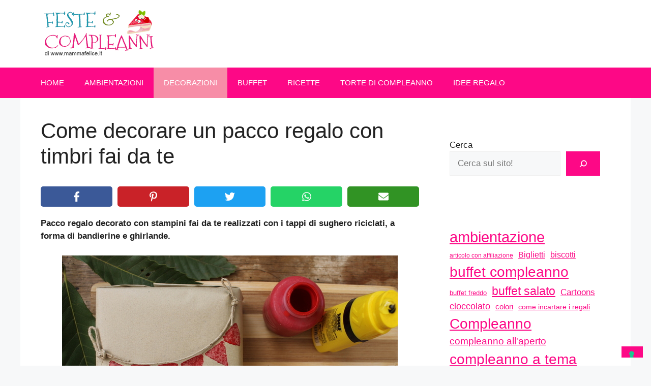

--- FILE ---
content_type: text/html; charset=UTF-8
request_url: https://compleanni.com/come-decorare-un-pacco-regalo-con-timbri-fai-da-te/
body_size: 20107
content:
<!DOCTYPE html>
<html dir="ltr" lang="it-IT"
	prefix="og: https://ogp.me/ns#" >
<head>
	<meta charset="UTF-8">
	<title>Come decorare un pacco regalo con timbri fai da te | Feste e compleanni</title>

		<!-- All in One SEO Pro 4.3.7 - aioseo.com -->
		<meta name="robots" content="max-image-preview:large" />
		<meta name="keywords" content="come incartare i regali,creare con la carta,creatività,idee per compleanni creativi,regali,regali di compleanno" />
		<link rel="canonical" href="https://compleanni.com/come-decorare-un-pacco-regalo-con-timbri-fai-da-te/" />
		<meta name="generator" content="All in One SEO Pro (AIOSEO) 4.3.7" />
		<meta property="og:locale" content="it_IT" />
		<meta property="og:site_name" content="Feste e compleanni" />
		<meta property="og:type" content="article" />
		<meta property="og:title" content="Come decorare un pacco regalo con timbri fai da te | Feste e compleanni" />
		<meta property="og:url" content="https://compleanni.com/come-decorare-un-pacco-regalo-con-timbri-fai-da-te/" />
		<meta property="og:image" content="https://compleanni.com/wp-content/uploads/2015/08/pacco-regalo-con-bandierine-stampo-tappi-3.jpg" />
		<meta property="og:image:secure_url" content="https://compleanni.com/wp-content/uploads/2015/08/pacco-regalo-con-bandierine-stampo-tappi-3.jpg" />
		<meta property="og:image:width" content="660" />
		<meta property="og:image:height" content="440" />
		<meta property="article:published_time" content="2015-11-03T10:01:14+00:00" />
		<meta property="article:modified_time" content="2015-10-28T10:54:50+00:00" />
		<meta property="article:publisher" content="https://www.facebook.com/pages/Mammafelice/117206004959714" />
		<meta name="twitter:card" content="summary" />
		<meta name="twitter:site" content="@mammafelice" />
		<meta name="twitter:title" content="Come decorare un pacco regalo con timbri fai da te | Feste e compleanni" />
		<meta name="twitter:image" content="https://compleanni.com/wp-content/uploads/2015/08/pacco-regalo-con-bandierine-stampo-tappi-3.jpg" />
		<meta name="google" content="nositelinkssearchbox" />
		<script type="application/ld+json" class="aioseo-schema">
			{"@context":"https:\/\/schema.org","@graph":[{"@type":"Article","@id":"https:\/\/compleanni.com\/come-decorare-un-pacco-regalo-con-timbri-fai-da-te\/#article","name":"Come decorare un pacco regalo con timbri fai da te | Feste e compleanni","headline":"Come decorare un pacco regalo con timbri fai da te","author":{"@id":"https:\/\/compleanni.com\/author\/laura\/#author"},"publisher":{"@id":"https:\/\/compleanni.com\/#organization"},"image":{"@type":"ImageObject","url":"https:\/\/compleanni.com\/wp-content\/uploads\/2015\/08\/pacco-regalo-con-bandierine-stampo-tappi-3.jpg","width":660,"height":440,"caption":"pacco-regalo-con-bandierine-stampo-tappi-"},"datePublished":"2015-11-03T10:01:14+01:00","dateModified":"2015-10-28T10:54:50+01:00","inLanguage":"it-IT","mainEntityOfPage":{"@id":"https:\/\/compleanni.com\/come-decorare-un-pacco-regalo-con-timbri-fai-da-te\/#webpage"},"isPartOf":{"@id":"https:\/\/compleanni.com\/come-decorare-un-pacco-regalo-con-timbri-fai-da-te\/#webpage"},"articleSection":"Decorazioni, come incartare i regali, Creare con la carta, creativit\u00e0, idee per compleanni creativi, Regali, regali di compleanno"},{"@type":"BreadcrumbList","@id":"https:\/\/compleanni.com\/come-decorare-un-pacco-regalo-con-timbri-fai-da-te\/#breadcrumblist","itemListElement":[{"@type":"ListItem","@id":"https:\/\/compleanni.com\/#listItem","position":1,"item":{"@type":"WebPage","@id":"https:\/\/compleanni.com\/","name":"Home","description":"Idee e consigli per organizzare la perfetta festa di compleanno per i tuoi bambini: ambientazioni, ricette, buffet, decorazioni per il tuo party faidate.","url":"https:\/\/compleanni.com\/"},"nextItem":"https:\/\/compleanni.com\/come-decorare-un-pacco-regalo-con-timbri-fai-da-te\/#listItem"},{"@type":"ListItem","@id":"https:\/\/compleanni.com\/come-decorare-un-pacco-regalo-con-timbri-fai-da-te\/#listItem","position":2,"item":{"@type":"WebPage","@id":"https:\/\/compleanni.com\/come-decorare-un-pacco-regalo-con-timbri-fai-da-te\/","name":"Come decorare un pacco regalo con timbri fai da te","url":"https:\/\/compleanni.com\/come-decorare-un-pacco-regalo-con-timbri-fai-da-te\/"},"previousItem":"https:\/\/compleanni.com\/#listItem"}]},{"@type":"Organization","@id":"https:\/\/compleanni.com\/#organization","name":"Nexnova snc","url":"https:\/\/compleanni.com\/","logo":{"@type":"ImageObject","url":"https:\/\/compleanni.com\/wp-content\/uploads\/2022\/06\/compleanni-logo-desktop.png","@id":"https:\/\/compleanni.com\/#organizationLogo","width":224,"height":93},"image":{"@id":"https:\/\/compleanni.com\/#organizationLogo"},"sameAs":["https:\/\/instagram.com\/mammafelice","https:\/\/www.pinterest.com\/Mammafelice\/","https:\/\/www.youtube.com\/c\/BarbaraDamiano"]},{"@type":"Person","@id":"https:\/\/compleanni.com\/author\/laura\/#author","url":"https:\/\/compleanni.com\/author\/laura\/","name":"Laura Siri","image":{"@type":"ImageObject","@id":"https:\/\/compleanni.com\/come-decorare-un-pacco-regalo-con-timbri-fai-da-te\/#authorImage","url":"https:\/\/secure.gravatar.com\/avatar\/acf92d5fe2b72b5e17b9b75c2dbcc964?s=96&d=monsterid&r=g","width":96,"height":96,"caption":"Laura Siri"}},{"@type":"WebPage","@id":"https:\/\/compleanni.com\/come-decorare-un-pacco-regalo-con-timbri-fai-da-te\/#webpage","url":"https:\/\/compleanni.com\/come-decorare-un-pacco-regalo-con-timbri-fai-da-te\/","name":"Come decorare un pacco regalo con timbri fai da te | Feste e compleanni","inLanguage":"it-IT","isPartOf":{"@id":"https:\/\/compleanni.com\/#website"},"breadcrumb":{"@id":"https:\/\/compleanni.com\/come-decorare-un-pacco-regalo-con-timbri-fai-da-te\/#breadcrumblist"},"author":{"@id":"https:\/\/compleanni.com\/author\/laura\/#author"},"creator":{"@id":"https:\/\/compleanni.com\/author\/laura\/#author"},"image":{"@type":"ImageObject","url":"https:\/\/compleanni.com\/wp-content\/uploads\/2015\/08\/pacco-regalo-con-bandierine-stampo-tappi-3.jpg","@id":"https:\/\/compleanni.com\/#mainImage","width":660,"height":440,"caption":"pacco-regalo-con-bandierine-stampo-tappi-"},"primaryImageOfPage":{"@id":"https:\/\/compleanni.com\/come-decorare-un-pacco-regalo-con-timbri-fai-da-te\/#mainImage"},"datePublished":"2015-11-03T10:01:14+01:00","dateModified":"2015-10-28T10:54:50+01:00"},{"@type":"WebSite","@id":"https:\/\/compleanni.com\/#website","url":"https:\/\/compleanni.com\/","name":"Feste e compleanni","description":"Feste di compleanno per bambini","inLanguage":"it-IT","publisher":{"@id":"https:\/\/compleanni.com\/#organization"}}]}
		</script>
		<!-- All in One SEO Pro -->


            <script data-no-defer="1" data-ezscrex="false" data-cfasync="false" data-pagespeed-no-defer>
                const ctPublicFunctions = {"_ajax_nonce":"adb2a0d36a","_rest_nonce":"1d3aceea5e","_ajax_url":"\/wp-admin\/admin-ajax.php","_rest_url":"https:\/\/compleanni.com\/wp-json\/","data__cookies_type":"none","data__ajax_type":"admin_ajax","text__wait_for_decoding":"Decoding the contact data, let us a few seconds to finish. Anti-Spam by CleanTalk.","cookiePrefix":""}
            </script>
        
            <script data-no-defer="1" data-ezscrex="false" data-cfasync="false" data-pagespeed-no-defer>
                const ctPublic = {"_ajax_nonce":"adb2a0d36a","settings__forms__check_internal":"0","settings__forms__check_external":"0","settings__forms__search_test":"1","blog_home":"https:\/\/compleanni.com\/","pixel__setting":"0","pixel__enabled":false,"pixel__url":null,"data__email_check_before_post":1,"data__cookies_type":"none","data__key_is_ok":true,"data__visible_fields_required":true,"data__to_local_storage":{"apbct_cookies_test":"%7B%22cookies_names%22%3A%5B%22apbct_timestamp%22%2C%22apbct_site_landing_ts%22%5D%2C%22check_value%22%3A%227cabe2d1dbc18f7075e4b7e892e6cd62%22%7D"}}
            </script>
        <script>                function apbct_attach_event_handler__backend(elem, event, callback) {                    if(typeof window.addEventListener === "function") elem.addEventListener(event, callback);                    else                                                elem.attachEvent(event, callback);                }                apbct_attach_event_handler__backend(document, 'DOMContentLoaded', function(){                    if (typeof apbctLocalStorage === "object" && ctPublic.data__key_is_ok) {                        apbctLocalStorage.set('ct_checkjs', '1802119245', true );                    } else {                        console.log('APBCT ERROR: apbctLocalStorage object is not loaded.');                    }                  });    </script><meta name="viewport" content="width=device-width, initial-scale=1"><link rel='dns-prefetch' href='//cdn.iubenda.com' />
<link rel='dns-prefetch' href='//www.googletagmanager.com' />
<link rel="alternate" type="application/rss+xml" title="Feste e compleanni &raquo; Feed" href="https://compleanni.com/feed/" />
<link rel="alternate" type="application/rss+xml" title="Feste e compleanni &raquo; Feed dei commenti" href="https://compleanni.com/comments/feed/" />
<link rel="alternate" type="application/rss+xml" title="Feste e compleanni &raquo; Come decorare un pacco regalo con timbri fai da te Feed dei commenti" href="https://compleanni.com/come-decorare-un-pacco-regalo-con-timbri-fai-da-te/feed/" />
<script>
window._wpemojiSettings = {"baseUrl":"https:\/\/s.w.org\/images\/core\/emoji\/14.0.0\/72x72\/","ext":".png","svgUrl":"https:\/\/s.w.org\/images\/core\/emoji\/14.0.0\/svg\/","svgExt":".svg","source":{"concatemoji":"https:\/\/compleanni.com\/wp-includes\/js\/wp-emoji-release.min.js?ver=99444311cfc88c34edff297e5cfd028e"}};
/*! This file is auto-generated */
!function(e,a,t){var n,r,o,i=a.createElement("canvas"),p=i.getContext&&i.getContext("2d");function s(e,t){p.clearRect(0,0,i.width,i.height),p.fillText(e,0,0);e=i.toDataURL();return p.clearRect(0,0,i.width,i.height),p.fillText(t,0,0),e===i.toDataURL()}function c(e){var t=a.createElement("script");t.src=e,t.defer=t.type="text/javascript",a.getElementsByTagName("head")[0].appendChild(t)}for(o=Array("flag","emoji"),t.supports={everything:!0,everythingExceptFlag:!0},r=0;r<o.length;r++)t.supports[o[r]]=function(e){if(p&&p.fillText)switch(p.textBaseline="top",p.font="600 32px Arial",e){case"flag":return s("\ud83c\udff3\ufe0f\u200d\u26a7\ufe0f","\ud83c\udff3\ufe0f\u200b\u26a7\ufe0f")?!1:!s("\ud83c\uddfa\ud83c\uddf3","\ud83c\uddfa\u200b\ud83c\uddf3")&&!s("\ud83c\udff4\udb40\udc67\udb40\udc62\udb40\udc65\udb40\udc6e\udb40\udc67\udb40\udc7f","\ud83c\udff4\u200b\udb40\udc67\u200b\udb40\udc62\u200b\udb40\udc65\u200b\udb40\udc6e\u200b\udb40\udc67\u200b\udb40\udc7f");case"emoji":return!s("\ud83e\udef1\ud83c\udffb\u200d\ud83e\udef2\ud83c\udfff","\ud83e\udef1\ud83c\udffb\u200b\ud83e\udef2\ud83c\udfff")}return!1}(o[r]),t.supports.everything=t.supports.everything&&t.supports[o[r]],"flag"!==o[r]&&(t.supports.everythingExceptFlag=t.supports.everythingExceptFlag&&t.supports[o[r]]);t.supports.everythingExceptFlag=t.supports.everythingExceptFlag&&!t.supports.flag,t.DOMReady=!1,t.readyCallback=function(){t.DOMReady=!0},t.supports.everything||(n=function(){t.readyCallback()},a.addEventListener?(a.addEventListener("DOMContentLoaded",n,!1),e.addEventListener("load",n,!1)):(e.attachEvent("onload",n),a.attachEvent("onreadystatechange",function(){"complete"===a.readyState&&t.readyCallback()})),(e=t.source||{}).concatemoji?c(e.concatemoji):e.wpemoji&&e.twemoji&&(c(e.twemoji),c(e.wpemoji)))}(window,document,window._wpemojiSettings);
</script>
<style>
img.wp-smiley,
img.emoji {
	display: inline !important;
	border: none !important;
	box-shadow: none !important;
	height: 1em !important;
	width: 1em !important;
	margin: 0 0.07em !important;
	vertical-align: -0.1em !important;
	background: none !important;
	padding: 0 !important;
}
</style>
	<link rel='stylesheet' id='wp-block-library-css' href='https://compleanni.com/wp-includes/css/dist/block-library/style.min.css?ver=99444311cfc88c34edff297e5cfd028e' media='all' />
<link rel='stylesheet' id='novashare-css-css' href='https://compleanni.com/wp-content/plugins/novashare/css/style.min.css?ver=1.4.2' media='all' />
<link rel='stylesheet' id='classic-theme-styles-css' href='https://compleanni.com/wp-includes/css/classic-themes.min.css?ver=99444311cfc88c34edff297e5cfd028e' media='all' />
<style id='global-styles-inline-css'>
body{--wp--preset--color--black: #000000;--wp--preset--color--cyan-bluish-gray: #abb8c3;--wp--preset--color--white: #ffffff;--wp--preset--color--pale-pink: #f78da7;--wp--preset--color--vivid-red: #cf2e2e;--wp--preset--color--luminous-vivid-orange: #ff6900;--wp--preset--color--luminous-vivid-amber: #fcb900;--wp--preset--color--light-green-cyan: #7bdcb5;--wp--preset--color--vivid-green-cyan: #00d084;--wp--preset--color--pale-cyan-blue: #8ed1fc;--wp--preset--color--vivid-cyan-blue: #0693e3;--wp--preset--color--vivid-purple: #9b51e0;--wp--preset--color--contrast: var(--contrast);--wp--preset--color--contrast-2: var(--contrast-2);--wp--preset--color--contrast-3: var(--contrast-3);--wp--preset--color--base: var(--base);--wp--preset--color--base-2: var(--base-2);--wp--preset--color--base-3: var(--base-3);--wp--preset--color--accent: var(--accent);--wp--preset--color--global-color-8: var(--global-color-8);--wp--preset--color--global-color-9: var(--global-color-9);--wp--preset--color--global-color-10: var(--global-color-10);--wp--preset--gradient--vivid-cyan-blue-to-vivid-purple: linear-gradient(135deg,rgba(6,147,227,1) 0%,rgb(155,81,224) 100%);--wp--preset--gradient--light-green-cyan-to-vivid-green-cyan: linear-gradient(135deg,rgb(122,220,180) 0%,rgb(0,208,130) 100%);--wp--preset--gradient--luminous-vivid-amber-to-luminous-vivid-orange: linear-gradient(135deg,rgba(252,185,0,1) 0%,rgba(255,105,0,1) 100%);--wp--preset--gradient--luminous-vivid-orange-to-vivid-red: linear-gradient(135deg,rgba(255,105,0,1) 0%,rgb(207,46,46) 100%);--wp--preset--gradient--very-light-gray-to-cyan-bluish-gray: linear-gradient(135deg,rgb(238,238,238) 0%,rgb(169,184,195) 100%);--wp--preset--gradient--cool-to-warm-spectrum: linear-gradient(135deg,rgb(74,234,220) 0%,rgb(151,120,209) 20%,rgb(207,42,186) 40%,rgb(238,44,130) 60%,rgb(251,105,98) 80%,rgb(254,248,76) 100%);--wp--preset--gradient--blush-light-purple: linear-gradient(135deg,rgb(255,206,236) 0%,rgb(152,150,240) 100%);--wp--preset--gradient--blush-bordeaux: linear-gradient(135deg,rgb(254,205,165) 0%,rgb(254,45,45) 50%,rgb(107,0,62) 100%);--wp--preset--gradient--luminous-dusk: linear-gradient(135deg,rgb(255,203,112) 0%,rgb(199,81,192) 50%,rgb(65,88,208) 100%);--wp--preset--gradient--pale-ocean: linear-gradient(135deg,rgb(255,245,203) 0%,rgb(182,227,212) 50%,rgb(51,167,181) 100%);--wp--preset--gradient--electric-grass: linear-gradient(135deg,rgb(202,248,128) 0%,rgb(113,206,126) 100%);--wp--preset--gradient--midnight: linear-gradient(135deg,rgb(2,3,129) 0%,rgb(40,116,252) 100%);--wp--preset--duotone--dark-grayscale: url('#wp-duotone-dark-grayscale');--wp--preset--duotone--grayscale: url('#wp-duotone-grayscale');--wp--preset--duotone--purple-yellow: url('#wp-duotone-purple-yellow');--wp--preset--duotone--blue-red: url('#wp-duotone-blue-red');--wp--preset--duotone--midnight: url('#wp-duotone-midnight');--wp--preset--duotone--magenta-yellow: url('#wp-duotone-magenta-yellow');--wp--preset--duotone--purple-green: url('#wp-duotone-purple-green');--wp--preset--duotone--blue-orange: url('#wp-duotone-blue-orange');--wp--preset--font-size--small: 13px;--wp--preset--font-size--medium: 20px;--wp--preset--font-size--large: 36px;--wp--preset--font-size--x-large: 42px;--wp--preset--spacing--20: 0.44rem;--wp--preset--spacing--30: 0.67rem;--wp--preset--spacing--40: 1rem;--wp--preset--spacing--50: 1.5rem;--wp--preset--spacing--60: 2.25rem;--wp--preset--spacing--70: 3.38rem;--wp--preset--spacing--80: 5.06rem;--wp--preset--shadow--natural: 6px 6px 9px rgba(0, 0, 0, 0.2);--wp--preset--shadow--deep: 12px 12px 50px rgba(0, 0, 0, 0.4);--wp--preset--shadow--sharp: 6px 6px 0px rgba(0, 0, 0, 0.2);--wp--preset--shadow--outlined: 6px 6px 0px -3px rgba(255, 255, 255, 1), 6px 6px rgba(0, 0, 0, 1);--wp--preset--shadow--crisp: 6px 6px 0px rgba(0, 0, 0, 1);}:where(.is-layout-flex){gap: 0.5em;}body .is-layout-flow > .alignleft{float: left;margin-inline-start: 0;margin-inline-end: 2em;}body .is-layout-flow > .alignright{float: right;margin-inline-start: 2em;margin-inline-end: 0;}body .is-layout-flow > .aligncenter{margin-left: auto !important;margin-right: auto !important;}body .is-layout-constrained > .alignleft{float: left;margin-inline-start: 0;margin-inline-end: 2em;}body .is-layout-constrained > .alignright{float: right;margin-inline-start: 2em;margin-inline-end: 0;}body .is-layout-constrained > .aligncenter{margin-left: auto !important;margin-right: auto !important;}body .is-layout-constrained > :where(:not(.alignleft):not(.alignright):not(.alignfull)){max-width: var(--wp--style--global--content-size);margin-left: auto !important;margin-right: auto !important;}body .is-layout-constrained > .alignwide{max-width: var(--wp--style--global--wide-size);}body .is-layout-flex{display: flex;}body .is-layout-flex{flex-wrap: wrap;align-items: center;}body .is-layout-flex > *{margin: 0;}:where(.wp-block-columns.is-layout-flex){gap: 2em;}.has-black-color{color: var(--wp--preset--color--black) !important;}.has-cyan-bluish-gray-color{color: var(--wp--preset--color--cyan-bluish-gray) !important;}.has-white-color{color: var(--wp--preset--color--white) !important;}.has-pale-pink-color{color: var(--wp--preset--color--pale-pink) !important;}.has-vivid-red-color{color: var(--wp--preset--color--vivid-red) !important;}.has-luminous-vivid-orange-color{color: var(--wp--preset--color--luminous-vivid-orange) !important;}.has-luminous-vivid-amber-color{color: var(--wp--preset--color--luminous-vivid-amber) !important;}.has-light-green-cyan-color{color: var(--wp--preset--color--light-green-cyan) !important;}.has-vivid-green-cyan-color{color: var(--wp--preset--color--vivid-green-cyan) !important;}.has-pale-cyan-blue-color{color: var(--wp--preset--color--pale-cyan-blue) !important;}.has-vivid-cyan-blue-color{color: var(--wp--preset--color--vivid-cyan-blue) !important;}.has-vivid-purple-color{color: var(--wp--preset--color--vivid-purple) !important;}.has-black-background-color{background-color: var(--wp--preset--color--black) !important;}.has-cyan-bluish-gray-background-color{background-color: var(--wp--preset--color--cyan-bluish-gray) !important;}.has-white-background-color{background-color: var(--wp--preset--color--white) !important;}.has-pale-pink-background-color{background-color: var(--wp--preset--color--pale-pink) !important;}.has-vivid-red-background-color{background-color: var(--wp--preset--color--vivid-red) !important;}.has-luminous-vivid-orange-background-color{background-color: var(--wp--preset--color--luminous-vivid-orange) !important;}.has-luminous-vivid-amber-background-color{background-color: var(--wp--preset--color--luminous-vivid-amber) !important;}.has-light-green-cyan-background-color{background-color: var(--wp--preset--color--light-green-cyan) !important;}.has-vivid-green-cyan-background-color{background-color: var(--wp--preset--color--vivid-green-cyan) !important;}.has-pale-cyan-blue-background-color{background-color: var(--wp--preset--color--pale-cyan-blue) !important;}.has-vivid-cyan-blue-background-color{background-color: var(--wp--preset--color--vivid-cyan-blue) !important;}.has-vivid-purple-background-color{background-color: var(--wp--preset--color--vivid-purple) !important;}.has-black-border-color{border-color: var(--wp--preset--color--black) !important;}.has-cyan-bluish-gray-border-color{border-color: var(--wp--preset--color--cyan-bluish-gray) !important;}.has-white-border-color{border-color: var(--wp--preset--color--white) !important;}.has-pale-pink-border-color{border-color: var(--wp--preset--color--pale-pink) !important;}.has-vivid-red-border-color{border-color: var(--wp--preset--color--vivid-red) !important;}.has-luminous-vivid-orange-border-color{border-color: var(--wp--preset--color--luminous-vivid-orange) !important;}.has-luminous-vivid-amber-border-color{border-color: var(--wp--preset--color--luminous-vivid-amber) !important;}.has-light-green-cyan-border-color{border-color: var(--wp--preset--color--light-green-cyan) !important;}.has-vivid-green-cyan-border-color{border-color: var(--wp--preset--color--vivid-green-cyan) !important;}.has-pale-cyan-blue-border-color{border-color: var(--wp--preset--color--pale-cyan-blue) !important;}.has-vivid-cyan-blue-border-color{border-color: var(--wp--preset--color--vivid-cyan-blue) !important;}.has-vivid-purple-border-color{border-color: var(--wp--preset--color--vivid-purple) !important;}.has-vivid-cyan-blue-to-vivid-purple-gradient-background{background: var(--wp--preset--gradient--vivid-cyan-blue-to-vivid-purple) !important;}.has-light-green-cyan-to-vivid-green-cyan-gradient-background{background: var(--wp--preset--gradient--light-green-cyan-to-vivid-green-cyan) !important;}.has-luminous-vivid-amber-to-luminous-vivid-orange-gradient-background{background: var(--wp--preset--gradient--luminous-vivid-amber-to-luminous-vivid-orange) !important;}.has-luminous-vivid-orange-to-vivid-red-gradient-background{background: var(--wp--preset--gradient--luminous-vivid-orange-to-vivid-red) !important;}.has-very-light-gray-to-cyan-bluish-gray-gradient-background{background: var(--wp--preset--gradient--very-light-gray-to-cyan-bluish-gray) !important;}.has-cool-to-warm-spectrum-gradient-background{background: var(--wp--preset--gradient--cool-to-warm-spectrum) !important;}.has-blush-light-purple-gradient-background{background: var(--wp--preset--gradient--blush-light-purple) !important;}.has-blush-bordeaux-gradient-background{background: var(--wp--preset--gradient--blush-bordeaux) !important;}.has-luminous-dusk-gradient-background{background: var(--wp--preset--gradient--luminous-dusk) !important;}.has-pale-ocean-gradient-background{background: var(--wp--preset--gradient--pale-ocean) !important;}.has-electric-grass-gradient-background{background: var(--wp--preset--gradient--electric-grass) !important;}.has-midnight-gradient-background{background: var(--wp--preset--gradient--midnight) !important;}.has-small-font-size{font-size: var(--wp--preset--font-size--small) !important;}.has-medium-font-size{font-size: var(--wp--preset--font-size--medium) !important;}.has-large-font-size{font-size: var(--wp--preset--font-size--large) !important;}.has-x-large-font-size{font-size: var(--wp--preset--font-size--x-large) !important;}
.wp-block-navigation a:where(:not(.wp-element-button)){color: inherit;}
:where(.wp-block-columns.is-layout-flex){gap: 2em;}
.wp-block-pullquote{font-size: 1.5em;line-height: 1.6;}
</style>
<link rel='stylesheet' id='ct_public_css-css' href='https://compleanni.com/wp-content/plugins/cleantalk-spam-protect/css/cleantalk-public.min.css?ver=6.9.2' media='all' />
<link rel='stylesheet' id='generate-comments-css' href='https://compleanni.com/wp-content/themes/generatepress/assets/css/components/comments.min.css?ver=3.3.0' media='all' />
<link rel='stylesheet' id='generate-widget-areas-css' href='https://compleanni.com/wp-content/themes/generatepress/assets/css/components/widget-areas.min.css?ver=3.3.0' media='all' />
<link rel='stylesheet' id='generate-style-css' href='https://compleanni.com/wp-content/themes/generatepress/assets/css/main.min.css?ver=3.3.0' media='all' />
<style id='generate-style-inline-css'>
body{background-color:var(--base-2);color:var(--contrast);}a{color:var(--global-color-8);}a{text-decoration:underline;}.entry-title a, .site-branding a, a.button, .wp-block-button__link, .main-navigation a{text-decoration:none;}a:hover, a:focus, a:active{color:var(--global-color-10);}.wp-block-group__inner-container{max-width:1200px;margin-left:auto;margin-right:auto;}.site-header .header-image{width:224px;}:root{--contrast:#222222;--contrast-2:#575760;--contrast-3:#b2b2be;--base:#f0f0f0;--base-2:#f7f8f9;--base-3:#ffffff;--accent:#fd0886;--global-color-8:#fd0886;--global-color-9:#f78da7;--global-color-10:#7cb5a1;}:root .has-contrast-color{color:var(--contrast);}:root .has-contrast-background-color{background-color:var(--contrast);}:root .has-contrast-2-color{color:var(--contrast-2);}:root .has-contrast-2-background-color{background-color:var(--contrast-2);}:root .has-contrast-3-color{color:var(--contrast-3);}:root .has-contrast-3-background-color{background-color:var(--contrast-3);}:root .has-base-color{color:var(--base);}:root .has-base-background-color{background-color:var(--base);}:root .has-base-2-color{color:var(--base-2);}:root .has-base-2-background-color{background-color:var(--base-2);}:root .has-base-3-color{color:var(--base-3);}:root .has-base-3-background-color{background-color:var(--base-3);}:root .has-accent-color{color:var(--accent);}:root .has-accent-background-color{background-color:var(--accent);}:root .has-global-color-8-color{color:var(--global-color-8);}:root .has-global-color-8-background-color{background-color:var(--global-color-8);}:root .has-global-color-9-color{color:var(--global-color-9);}:root .has-global-color-9-background-color{background-color:var(--global-color-9);}:root .has-global-color-10-color{color:var(--global-color-10);}:root .has-global-color-10-background-color{background-color:var(--global-color-10);}.main-navigation a, .main-navigation .menu-toggle, .main-navigation .menu-bar-items{font-family:inherit;text-transform:uppercase;}html{font-family:Helvetica;}body, button, input, select, textarea{font-family:Helvetica;}.top-bar{background-color:#636363;color:#ffffff;}.top-bar a{color:#ffffff;}.top-bar a:hover{color:#303030;}.site-header{background-color:var(--base-3);}.main-title a,.main-title a:hover{color:var(--contrast);}.site-description{color:var(--contrast-2);}.main-navigation,.main-navigation ul ul{background-color:var(--global-color-8);}.main-navigation .main-nav ul li a, .main-navigation .menu-toggle, .main-navigation .menu-bar-items{color:var(--base-3);}.main-navigation .main-nav ul li:not([class*="current-menu-"]):hover > a, .main-navigation .main-nav ul li:not([class*="current-menu-"]):focus > a, .main-navigation .main-nav ul li.sfHover:not([class*="current-menu-"]) > a, .main-navigation .menu-bar-item:hover > a, .main-navigation .menu-bar-item.sfHover > a{color:var(--base-3);background-color:var(--global-color-9);}button.menu-toggle:hover,button.menu-toggle:focus{color:var(--base-3);}.main-navigation .main-nav ul li[class*="current-menu-"] > a{color:var(--base-3);background-color:var(--global-color-9);}.navigation-search input[type="search"],.navigation-search input[type="search"]:active, .navigation-search input[type="search"]:focus, .main-navigation .main-nav ul li.search-item.active > a, .main-navigation .menu-bar-items .search-item.active > a{color:var(--base-3);background-color:var(--global-color-9);}.main-navigation ul ul{background-color:var(--base);}.separate-containers .inside-article, .separate-containers .comments-area, .separate-containers .page-header, .one-container .container, .separate-containers .paging-navigation, .inside-page-header{background-color:var(--base-3);}.entry-title a{color:var(--contrast);}.entry-title a:hover{color:var(--contrast-2);}.entry-meta{color:var(--contrast-2);}h2{color:var(--global-color-8);}h3{color:var(--global-color-8);}.sidebar .widget{background-color:var(--base-3);}.footer-widgets{color:var(--base-3);background-color:var(--contrast);}.footer-widgets a{color:var(--contrast-3);}.footer-widgets a:hover{color:var(--base-3);}.site-info{color:var(--base-3);background-color:var(--contrast);}.site-info a{color:var(--global-color-9);}.site-info a:hover{color:var(--global-color-8);}.footer-bar .widget_nav_menu .current-menu-item a{color:var(--global-color-8);}input[type="text"],input[type="email"],input[type="url"],input[type="password"],input[type="search"],input[type="tel"],input[type="number"],textarea,select{color:var(--contrast);background-color:var(--base-2);border-color:var(--base);}input[type="text"]:focus,input[type="email"]:focus,input[type="url"]:focus,input[type="password"]:focus,input[type="search"]:focus,input[type="tel"]:focus,input[type="number"]:focus,textarea:focus,select:focus{color:var(--contrast);background-color:var(--base-2);border-color:var(--contrast-3);}button,html input[type="button"],input[type="reset"],input[type="submit"],a.button,a.wp-block-button__link:not(.has-background){color:#ffffff;background-color:var(--global-color-8);}button:hover,html input[type="button"]:hover,input[type="reset"]:hover,input[type="submit"]:hover,a.button:hover,button:focus,html input[type="button"]:focus,input[type="reset"]:focus,input[type="submit"]:focus,a.button:focus,a.wp-block-button__link:not(.has-background):active,a.wp-block-button__link:not(.has-background):focus,a.wp-block-button__link:not(.has-background):hover{color:#ffffff;background-color:var(--global-color-9);}a.generate-back-to-top{background-color:rgba( 0,0,0,0.4 );color:#ffffff;}a.generate-back-to-top:hover,a.generate-back-to-top:focus{background-color:rgba( 0,0,0,0.6 );color:#ffffff;}:root{--gp-search-modal-bg-color:var(--base-3);--gp-search-modal-text-color:var(--contrast);--gp-search-modal-overlay-bg-color:rgba(0,0,0,0.2);}@media (max-width: 768px){.main-navigation .menu-bar-item:hover > a, .main-navigation .menu-bar-item.sfHover > a{background:none;color:var(--base-3);}}.nav-below-header .main-navigation .inside-navigation.grid-container, .nav-above-header .main-navigation .inside-navigation.grid-container{padding:0px 20px 0px 20px;}.site-main .wp-block-group__inner-container{padding:40px;}.separate-containers .paging-navigation{padding-top:20px;padding-bottom:20px;}.entry-content .alignwide, body:not(.no-sidebar) .entry-content .alignfull{margin-left:-40px;width:calc(100% + 80px);max-width:calc(100% + 80px);}.rtl .menu-item-has-children .dropdown-menu-toggle{padding-left:20px;}.rtl .main-navigation .main-nav ul li.menu-item-has-children > a{padding-right:20px;}.widget-area .widget{padding:40px 20px 40px 20px;}@media (max-width:768px){.separate-containers .inside-article, .separate-containers .comments-area, .separate-containers .page-header, .separate-containers .paging-navigation, .one-container .site-content, .inside-page-header{padding:30px;}.site-main .wp-block-group__inner-container{padding:30px;}.inside-top-bar{padding-right:30px;padding-left:30px;}.inside-header{padding-right:30px;padding-left:30px;}.widget-area .widget{padding-top:30px;padding-right:30px;padding-bottom:30px;padding-left:30px;}.footer-widgets-container{padding-top:30px;padding-right:30px;padding-bottom:30px;padding-left:30px;}.inside-site-info{padding-right:30px;padding-left:30px;}.entry-content .alignwide, body:not(.no-sidebar) .entry-content .alignfull{margin-left:-30px;width:calc(100% + 60px);max-width:calc(100% + 60px);}.one-container .site-main .paging-navigation{margin-bottom:20px;}}/* End cached CSS */.is-right-sidebar{width:30%;}.is-left-sidebar{width:30%;}.site-content .content-area{width:70%;}@media (max-width: 768px){.main-navigation .menu-toggle,.sidebar-nav-mobile:not(#sticky-placeholder){display:block;}.main-navigation ul,.gen-sidebar-nav,.main-navigation:not(.slideout-navigation):not(.toggled) .main-nav > ul,.has-inline-mobile-toggle #site-navigation .inside-navigation > *:not(.navigation-search):not(.main-nav){display:none;}.nav-align-right .inside-navigation,.nav-align-center .inside-navigation{justify-content:space-between;}}
.dynamic-author-image-rounded{border-radius:100%;}.dynamic-featured-image, .dynamic-author-image{vertical-align:middle;}.one-container.blog .dynamic-content-template:not(:last-child), .one-container.archive .dynamic-content-template:not(:last-child){padding-bottom:0px;}.dynamic-entry-excerpt > p:last-child{margin-bottom:0px;}
</style>
<link rel='stylesheet' id='generate-child-css' href='https://compleanni.com/wp-content/themes/compleanni2022/style.css?ver=1655044638' media='all' />
<style id='generateblocks-inline-css'>
.gb-grid-wrapper{display:flex;flex-wrap:wrap;}.gb-grid-column{box-sizing:border-box;}.gb-grid-wrapper .wp-block-image{margin-bottom:0;}.gb-grid-wrapper-e1418d30{margin-left:-20px;}.gb-grid-wrapper-e1418d30 > .gb-grid-column{padding-left:20px;padding-bottom:10px;}.gb-container .wp-block-image img{vertical-align:middle;}.gb-container .gb-shape{position:absolute;overflow:hidden;pointer-events:none;line-height:0;}.gb-container .gb-shape svg{fill:currentColor;}.gb-container.gb-tabs__item:not(.gb-tabs__item-open){display:none;}.gb-grid-wrapper > .gb-grid-column-46b1fadd{width:20%;}.gb-grid-wrapper > .gb-grid-column-46b1fadd > .gb-container{display:flex;flex-direction:column;height:100%;}.gb-grid-wrapper > .gb-grid-column-687b91e1{width:20%;}.gb-grid-wrapper > .gb-grid-column-687b91e1 > .gb-container{display:flex;flex-direction:column;height:100%;}.gb-grid-wrapper > .gb-grid-column-ce092ca4{width:20%;}.gb-grid-wrapper > .gb-grid-column-ce092ca4 > .gb-container{display:flex;flex-direction:column;height:100%;}.gb-grid-wrapper > .gb-grid-column-3ecbef77{width:20%;}.gb-grid-wrapper > .gb-grid-column-3ecbef77 > .gb-container{display:flex;flex-direction:column;height:100%;}.gb-grid-wrapper > .gb-grid-column-459b2270{width:20%;}.gb-grid-wrapper > .gb-grid-column-459b2270 > .gb-container{display:flex;flex-direction:column;height:100%;}.gb-grid-wrapper > .gb-grid-column-46bfe5af{width:25%;}.gb-grid-wrapper > .gb-grid-column-46bfe5af > .gb-container{display:flex;flex-direction:column;height:100%;}.gb-grid-wrapper > .gb-grid-column-4f7443e8{width:25%;}.gb-grid-wrapper > .gb-grid-column-4f7443e8 > .gb-container{display:flex;flex-direction:column;height:100%;}.gb-grid-wrapper > .gb-grid-column-3bf19087{width:25%;}.gb-grid-wrapper > .gb-grid-column-3bf19087 > .gb-container{display:flex;flex-direction:column;height:100%;}.gb-grid-wrapper > .gb-grid-column-e109d2af{width:25%;}.gb-grid-wrapper > .gb-grid-column-e109d2af > .gb-container{display:flex;flex-direction:column;height:100%;}@media (max-width: 767px) {.gb-grid-wrapper > .gb-grid-column-46b1fadd{width:100%;}.gb-grid-wrapper > .gb-grid-column-687b91e1{width:100%;}.gb-grid-wrapper > .gb-grid-column-ce092ca4{width:100%;}.gb-grid-wrapper > .gb-grid-column-3ecbef77{width:100%;}.gb-grid-wrapper > .gb-grid-column-459b2270{width:100%;}.gb-grid-wrapper > .gb-grid-column-46bfe5af{width:100%;}.gb-grid-wrapper > .gb-grid-column-4f7443e8{width:100%;}.gb-grid-wrapper > .gb-grid-column-3bf19087{width:100%;}.gb-grid-wrapper > .gb-grid-column-e109d2af{width:100%;}}.gb-container-link{position:absolute;top:0;right:0;bottom:0;left:0;z-index:99;}a.gb-container{display: block;}
</style>
<link rel='stylesheet' id='generate-blog-columns-css' href='https://compleanni.com/wp-content/plugins/gp-premium/blog/functions/css/columns.min.css?ver=2.3.1' media='all' />
<style id='block-visibility-screen-size-styles-inline-css'>
/* Large screens (desktops, 992px and up) */
@media ( min-width: 992px ) {
	.block-visibility-hide-large-screen {
		display: none !important;
	}
}

/* Medium screens (tablets, between 768px and 992px) */
@media ( min-width: 768px ) and ( max-width: 991.98px ) {
	.block-visibility-hide-medium-screen {
		display: none !important;
	}
}

/* Small screens (mobile devices, less than 768px) */
@media ( max-width: 767.98px ) {
	.block-visibility-hide-small-screen {
		display: none !important;
	}
}
</style>
<script src='https://compleanni.com/wp-includes/js/jquery/jquery.min.js?ver=3.6.4' id='jquery-core-js'></script>
<script src='https://compleanni.com/wp-includes/js/jquery/jquery-migrate.min.js?ver=3.4.0' id='jquery-migrate-js'></script>
<script data-pagespeed-no-defer src='https://compleanni.com/wp-content/plugins/cleantalk-spam-protect/js/apbct-public-bundle.min.js?ver=6.9.2' id='ct_public_functions-js'></script>

<script  type="text/javascript" class=" _iub_cs_skip" id='iubenda-head-inline-scripts-0'>
var _iub = _iub || [];
_iub.csConfiguration = {"askConsentIfCMPNotFound":false,"ccpaApplies":true,"consentOnContinuedBrowsing":false,"enableCcpa":true,"enableTcf":true,"floatingPreferencesButtonDisplay":"bottom-right","invalidateConsentWithoutLog":true,"perPurposeConsent":true,"siteId":1633825,"tcfPurposes":{"1":true,"2":"consent_only","3":"consent_only","4":"consent_only","5":"consent_only","6":"consent_only","7":"consent_only","8":"consent_only","9":"consent_only","10":"consent_only"},"cookiePolicyId":69602750,"lang":"it","cookiePolicyUrl":"https://compleanni.com/cookie-policy","privacyPolicyUrl":"https://compleanni.com/privacy-policy", "banner":{ "acceptButtonDisplay":true,"closeButtonRejects":true,"customizeButtonDisplay":true,"explicitWithdrawal":true,"listPurposes":true,"position":"float-top-center","rejectButtonDisplay":true }};
</script>
<script  type="text/javascript" class=" _iub_cs_skip" src='//cdn.iubenda.com/cs/tcf/stub-v2.js?ver=3.7.0' id='iubenda-head-scripts-0-js'></script>
<script  type="text/javascript" class=" _iub_cs_skip" src='//cdn.iubenda.com/cs/tcf/safe-tcf-v2.js?ver=3.7.0' id='iubenda-head-scripts-1-js'></script>
<script  type="text/javascript" class=" _iub_cs_skip" src='//cdn.iubenda.com/cs/ccpa/stub.js?ver=3.7.0' id='iubenda-head-scripts-2-js'></script>
<script  type="text/javascript" charset="UTF-8" async="" class=" _iub_cs_skip" src='//cdn.iubenda.com/cs/iubenda_cs.js?ver=3.7.0' id='iubenda-head-scripts-3-js'></script>
<script src='https://compleanni.com/wp-content/plugins/novashare/js/novashare.min.js?ver=1.4.2' id='novashare-js-js'></script>

<!-- Snippet Google Analytics aggiunto da Site Kit -->
<script src='https://www.googletagmanager.com/gtag/js?id=UA-7157315-8' id='google_gtagjs-js' async></script>
<script id='google_gtagjs-js-after'>
window.dataLayer = window.dataLayer || [];function gtag(){dataLayer.push(arguments);}
gtag('set', 'linker', {"domains":["compleanni.com"]} );
gtag("js", new Date());
gtag("set", "developer_id.dZTNiMT", true);
gtag("config", "UA-7157315-8", {"anonymize_ip":true});
gtag("config", "G-4MKVXX9L1V");
</script>

<!-- Termina lo snippet Google Analytics aggiunto da Site Kit -->
<link rel="https://api.w.org/" href="https://compleanni.com/wp-json/" /><link rel="alternate" type="application/json" href="https://compleanni.com/wp-json/wp/v2/posts/13008" /><link rel="EditURI" type="application/rsd+xml" title="RSD" href="https://compleanni.com/xmlrpc.php?rsd" />
<link rel="wlwmanifest" type="application/wlwmanifest+xml" href="https://compleanni.com/wp-includes/wlwmanifest.xml" />

<link rel='shortlink' href='https://compleanni.com/?p=13008' />
<link rel="alternate" type="application/json+oembed" href="https://compleanni.com/wp-json/oembed/1.0/embed?url=https%3A%2F%2Fcompleanni.com%2Fcome-decorare-un-pacco-regalo-con-timbri-fai-da-te%2F" />
<link rel="alternate" type="text/xml+oembed" href="https://compleanni.com/wp-json/oembed/1.0/embed?url=https%3A%2F%2Fcompleanni.com%2Fcome-decorare-un-pacco-regalo-con-timbri-fai-da-te%2F&#038;format=xml" />
<meta name="generator" content="Site Kit by Google 1.99.0" /><style type="text/css" id="simple-css-output">/* Category and tag archive pages */.category .page-header, .tag .page-header { /* display: none; */ color: var(--global-color-10); border-bottom: 2px solid var(--global-color-10); margin-bottom: 30px;}.category .page-header h1, .tag .page-header h1 { text-transform: capitalize;} /* Footer */.site-footer a {text-decoration:none;}.site-footer a img {opacity:0.7;}.site-footer a img:hover {opacity:1;}/* Load more button */.load-more a.button { background-color: var(--global-color-10); width: 100%; text-align: center;}</style><script type="text/javascript">
(function(url){
	if(/(?:Chrome\/26\.0\.1410\.63 Safari\/537\.31|WordfenceTestMonBot)/.test(navigator.userAgent)){ return; }
	var addEvent = function(evt, handler) {
		if (window.addEventListener) {
			document.addEventListener(evt, handler, false);
		} else if (window.attachEvent) {
			document.attachEvent('on' + evt, handler);
		}
	};
	var removeEvent = function(evt, handler) {
		if (window.removeEventListener) {
			document.removeEventListener(evt, handler, false);
		} else if (window.detachEvent) {
			document.detachEvent('on' + evt, handler);
		}
	};
	var evts = 'contextmenu dblclick drag dragend dragenter dragleave dragover dragstart drop keydown keypress keyup mousedown mousemove mouseout mouseover mouseup mousewheel scroll'.split(' ');
	var logHuman = function() {
		if (window.wfLogHumanRan) { return; }
		window.wfLogHumanRan = true;
		var wfscr = document.createElement('script');
		wfscr.type = 'text/javascript';
		wfscr.async = true;
		wfscr.src = url + '&r=' + Math.random();
		(document.getElementsByTagName('head')[0]||document.getElementsByTagName('body')[0]).appendChild(wfscr);
		for (var i = 0; i < evts.length; i++) {
			removeEvent(evts[i], logHuman);
		}
	};
	for (var i = 0; i < evts.length; i++) {
		addEvent(evts[i], logHuman);
	}
})('//compleanni.com/?wordfence_lh=1&hid=11D597B001C674AF74725C2B0841DCBC');
</script>
<!-- Snippet Google AdSense aggiunto da Site Kit -->
<meta name="google-adsense-platform-account" content="ca-host-pub-2644536267352236">
<meta name="google-adsense-platform-domain" content="sitekit.withgoogle.com">
<!-- Termina lo snippet Google AdSense aggiunto da Site Kit -->
<style>.recentcomments a{display:inline !important;padding:0 !important;margin:0 !important;}</style><script async src="https://pagead2.googlesyndication.com/pagead/js/adsbygoogle.js?client=ca-pub-2132969455421402" crossorigin="anonymous"></script></head>

<body class="post-template-default single single-post postid-13008 single-format-standard wp-custom-logo wp-embed-responsive post-image-above-header post-image-aligned-center sticky-menu-fade right-sidebar nav-below-header one-container header-aligned-left dropdown-hover" itemtype="https://schema.org/Blog" itemscope>
	<svg xmlns="http://www.w3.org/2000/svg" viewBox="0 0 0 0" width="0" height="0" focusable="false" role="none" style="visibility: hidden; position: absolute; left: -9999px; overflow: hidden;" ><defs><filter id="wp-duotone-dark-grayscale"><feColorMatrix color-interpolation-filters="sRGB" type="matrix" values=" .299 .587 .114 0 0 .299 .587 .114 0 0 .299 .587 .114 0 0 .299 .587 .114 0 0 " /><feComponentTransfer color-interpolation-filters="sRGB" ><feFuncR type="table" tableValues="0 0.49803921568627" /><feFuncG type="table" tableValues="0 0.49803921568627" /><feFuncB type="table" tableValues="0 0.49803921568627" /><feFuncA type="table" tableValues="1 1" /></feComponentTransfer><feComposite in2="SourceGraphic" operator="in" /></filter></defs></svg><svg xmlns="http://www.w3.org/2000/svg" viewBox="0 0 0 0" width="0" height="0" focusable="false" role="none" style="visibility: hidden; position: absolute; left: -9999px; overflow: hidden;" ><defs><filter id="wp-duotone-grayscale"><feColorMatrix color-interpolation-filters="sRGB" type="matrix" values=" .299 .587 .114 0 0 .299 .587 .114 0 0 .299 .587 .114 0 0 .299 .587 .114 0 0 " /><feComponentTransfer color-interpolation-filters="sRGB" ><feFuncR type="table" tableValues="0 1" /><feFuncG type="table" tableValues="0 1" /><feFuncB type="table" tableValues="0 1" /><feFuncA type="table" tableValues="1 1" /></feComponentTransfer><feComposite in2="SourceGraphic" operator="in" /></filter></defs></svg><svg xmlns="http://www.w3.org/2000/svg" viewBox="0 0 0 0" width="0" height="0" focusable="false" role="none" style="visibility: hidden; position: absolute; left: -9999px; overflow: hidden;" ><defs><filter id="wp-duotone-purple-yellow"><feColorMatrix color-interpolation-filters="sRGB" type="matrix" values=" .299 .587 .114 0 0 .299 .587 .114 0 0 .299 .587 .114 0 0 .299 .587 .114 0 0 " /><feComponentTransfer color-interpolation-filters="sRGB" ><feFuncR type="table" tableValues="0.54901960784314 0.98823529411765" /><feFuncG type="table" tableValues="0 1" /><feFuncB type="table" tableValues="0.71764705882353 0.25490196078431" /><feFuncA type="table" tableValues="1 1" /></feComponentTransfer><feComposite in2="SourceGraphic" operator="in" /></filter></defs></svg><svg xmlns="http://www.w3.org/2000/svg" viewBox="0 0 0 0" width="0" height="0" focusable="false" role="none" style="visibility: hidden; position: absolute; left: -9999px; overflow: hidden;" ><defs><filter id="wp-duotone-blue-red"><feColorMatrix color-interpolation-filters="sRGB" type="matrix" values=" .299 .587 .114 0 0 .299 .587 .114 0 0 .299 .587 .114 0 0 .299 .587 .114 0 0 " /><feComponentTransfer color-interpolation-filters="sRGB" ><feFuncR type="table" tableValues="0 1" /><feFuncG type="table" tableValues="0 0.27843137254902" /><feFuncB type="table" tableValues="0.5921568627451 0.27843137254902" /><feFuncA type="table" tableValues="1 1" /></feComponentTransfer><feComposite in2="SourceGraphic" operator="in" /></filter></defs></svg><svg xmlns="http://www.w3.org/2000/svg" viewBox="0 0 0 0" width="0" height="0" focusable="false" role="none" style="visibility: hidden; position: absolute; left: -9999px; overflow: hidden;" ><defs><filter id="wp-duotone-midnight"><feColorMatrix color-interpolation-filters="sRGB" type="matrix" values=" .299 .587 .114 0 0 .299 .587 .114 0 0 .299 .587 .114 0 0 .299 .587 .114 0 0 " /><feComponentTransfer color-interpolation-filters="sRGB" ><feFuncR type="table" tableValues="0 0" /><feFuncG type="table" tableValues="0 0.64705882352941" /><feFuncB type="table" tableValues="0 1" /><feFuncA type="table" tableValues="1 1" /></feComponentTransfer><feComposite in2="SourceGraphic" operator="in" /></filter></defs></svg><svg xmlns="http://www.w3.org/2000/svg" viewBox="0 0 0 0" width="0" height="0" focusable="false" role="none" style="visibility: hidden; position: absolute; left: -9999px; overflow: hidden;" ><defs><filter id="wp-duotone-magenta-yellow"><feColorMatrix color-interpolation-filters="sRGB" type="matrix" values=" .299 .587 .114 0 0 .299 .587 .114 0 0 .299 .587 .114 0 0 .299 .587 .114 0 0 " /><feComponentTransfer color-interpolation-filters="sRGB" ><feFuncR type="table" tableValues="0.78039215686275 1" /><feFuncG type="table" tableValues="0 0.94901960784314" /><feFuncB type="table" tableValues="0.35294117647059 0.47058823529412" /><feFuncA type="table" tableValues="1 1" /></feComponentTransfer><feComposite in2="SourceGraphic" operator="in" /></filter></defs></svg><svg xmlns="http://www.w3.org/2000/svg" viewBox="0 0 0 0" width="0" height="0" focusable="false" role="none" style="visibility: hidden; position: absolute; left: -9999px; overflow: hidden;" ><defs><filter id="wp-duotone-purple-green"><feColorMatrix color-interpolation-filters="sRGB" type="matrix" values=" .299 .587 .114 0 0 .299 .587 .114 0 0 .299 .587 .114 0 0 .299 .587 .114 0 0 " /><feComponentTransfer color-interpolation-filters="sRGB" ><feFuncR type="table" tableValues="0.65098039215686 0.40392156862745" /><feFuncG type="table" tableValues="0 1" /><feFuncB type="table" tableValues="0.44705882352941 0.4" /><feFuncA type="table" tableValues="1 1" /></feComponentTransfer><feComposite in2="SourceGraphic" operator="in" /></filter></defs></svg><svg xmlns="http://www.w3.org/2000/svg" viewBox="0 0 0 0" width="0" height="0" focusable="false" role="none" style="visibility: hidden; position: absolute; left: -9999px; overflow: hidden;" ><defs><filter id="wp-duotone-blue-orange"><feColorMatrix color-interpolation-filters="sRGB" type="matrix" values=" .299 .587 .114 0 0 .299 .587 .114 0 0 .299 .587 .114 0 0 .299 .587 .114 0 0 " /><feComponentTransfer color-interpolation-filters="sRGB" ><feFuncR type="table" tableValues="0.098039215686275 1" /><feFuncG type="table" tableValues="0 0.66274509803922" /><feFuncB type="table" tableValues="0.84705882352941 0.41960784313725" /><feFuncA type="table" tableValues="1 1" /></feComponentTransfer><feComposite in2="SourceGraphic" operator="in" /></filter></defs></svg><a class="screen-reader-text skip-link" href="#content" title="Vai al contenuto">Vai al contenuto</a>		<header class="site-header" id="masthead" aria-label="Sito"  itemtype="https://schema.org/WPHeader" itemscope>
			<div class="inside-header grid-container">
				<div class="site-logo">
					<a href="https://compleanni.com/" rel="home">
						<img  class="header-image is-logo-image" alt="Feste e compleanni" src="https://compleanni.com/wp-content/uploads/2022/06/compleanni-logo-desktop.png" width="224" height="93" />
					</a>
				</div>			</div>
		</header>
				<nav class="main-navigation has-menu-bar-items sub-menu-right" id="site-navigation" aria-label="Principale"  itemtype="https://schema.org/SiteNavigationElement" itemscope>
			<div class="inside-navigation grid-container">
								<button class="menu-toggle" aria-controls="primary-menu" aria-expanded="false">
					<span class="gp-icon icon-menu-bars"><svg viewBox="0 0 512 512" aria-hidden="true" xmlns="http://www.w3.org/2000/svg" width="1em" height="1em"><path d="M0 96c0-13.255 10.745-24 24-24h464c13.255 0 24 10.745 24 24s-10.745 24-24 24H24c-13.255 0-24-10.745-24-24zm0 160c0-13.255 10.745-24 24-24h464c13.255 0 24 10.745 24 24s-10.745 24-24 24H24c-13.255 0-24-10.745-24-24zm0 160c0-13.255 10.745-24 24-24h464c13.255 0 24 10.745 24 24s-10.745 24-24 24H24c-13.255 0-24-10.745-24-24z" /></svg><svg viewBox="0 0 512 512" aria-hidden="true" xmlns="http://www.w3.org/2000/svg" width="1em" height="1em"><path d="M71.029 71.029c9.373-9.372 24.569-9.372 33.942 0L256 222.059l151.029-151.03c9.373-9.372 24.569-9.372 33.942 0 9.372 9.373 9.372 24.569 0 33.942L289.941 256l151.03 151.029c9.372 9.373 9.372 24.569 0 33.942-9.373 9.372-24.569 9.372-33.942 0L256 289.941l-151.029 151.03c-9.373 9.372-24.569 9.372-33.942 0-9.372-9.373-9.372-24.569 0-33.942L222.059 256 71.029 104.971c-9.372-9.373-9.372-24.569 0-33.942z" /></svg></span><span class="mobile-menu">Menu</span>				</button>
				<div id="primary-menu" class="main-nav"><ul id="menu-menu-principale" class=" menu sf-menu"><li id="menu-item-7876" class="menu-item menu-item-type-custom menu-item-object-custom menu-item-home menu-item-7876"><a href="https://compleanni.com">Home</a></li>
<li id="menu-item-7879" class="menu-item menu-item-type-taxonomy menu-item-object-category menu-item-7879"><a href="https://compleanni.com/category/ambientazioni/">Ambientazioni</a></li>
<li id="menu-item-7877" class="menu-item menu-item-type-taxonomy menu-item-object-category current-post-ancestor current-menu-parent current-post-parent menu-item-7877"><a href="https://compleanni.com/category/decorazioni/">Decorazioni</a></li>
<li id="menu-item-7880" class="menu-item menu-item-type-taxonomy menu-item-object-category menu-item-7880"><a href="https://compleanni.com/category/buffet/">Buffet</a></li>
<li id="menu-item-8011" class="menu-item menu-item-type-taxonomy menu-item-object-category menu-item-8011"><a href="https://compleanni.com/category/ricette/">Ricette</a></li>
<li id="menu-item-8012" class="menu-item menu-item-type-taxonomy menu-item-object-category menu-item-8012"><a href="https://compleanni.com/category/torte-di-compleanno/">Torte di compleanno</a></li>
<li id="menu-item-7881" class="menu-item menu-item-type-taxonomy menu-item-object-category menu-item-7881"><a href="https://compleanni.com/category/idee-regalo/">Idee regalo</a></li>
</ul></div><div class="menu-bar-items"></div>			</div>
		</nav>
		
	<div class="site grid-container container hfeed" id="page">
				<div class="site-content" id="content">
			
	<div class="content-area" id="primary">
		<main class="site-main" id="main">
			
<article id="post-13008" class="post-13008 post type-post status-publish format-standard has-post-thumbnail hentry category-decorazioni tag-come-incartare-i-regali tag-creare-con-la-carta tag-creativita tag-idee-per-compleanni-creativi tag-regali tag-regali-di-compleanno infinite-scroll-item" itemtype="https://schema.org/CreativeWork" itemscope>
	<div class="inside-article">
					<header class="entry-header" aria-label="Contenuto">
				<h1 class="entry-title" itemprop="headline">Come decorare un pacco regalo con timbri fai da te</h1>			</header>
			
		<div class="entry-content" itemprop="text">
			<style>@media (max-width: 1200px) {
							
							
						}</style><style>body .ns-buttons.ns-inline .ns-button-icon { width: 100%; }</style><div class='ns-buttons ns-inline ns-columns ns-5-col ns-no-print'><div class='ns-buttons-wrapper'><a href='https://www.facebook.com/sharer/sharer.php?u=https%3A%2F%2Fcompleanni.com%2Fcome-decorare-un-pacco-regalo-con-timbri-fai-da-te%2F' aria-label='Facebook' target='_blank' class='ns-button facebook' rel='nofollow noopener noreferrer'><span class='ns-button-wrapper ns-button-block ns-rounded'><span class='ns-button-icon ns-button-block'><svg role="img" xmlns="http://www.w3.org/2000/svg" viewBox="0 0 320 512"><path fill="currentColor" d="M279.14 288l14.22-92.66h-88.91v-60.13c0-25.35 12.42-50.06 52.24-50.06h40.42V6.26S260.43 0 225.36 0c-73.22 0-121.08 44.38-121.08 124.72v70.62H22.89V288h81.39v224h100.17V288z"></path></svg></span><span class='ns-button-label ns-button-block ns-hide'><span class='ns-button-label-wrapper'>Facebook</span></span></span></a><a href='https://pinterest.com/pin/create/button/?url=https%3A%2F%2Fcompleanni.com%2Fcome-decorare-un-pacco-regalo-con-timbri-fai-da-te%2F&media=https://compleanni.com/wp-content/uploads/2015/08/pacco-regalo-con-bandierine-stampo-tappi-3.jpg&description=Come%20decorare%20un%20pacco%20regalo%20con%20timbri%20fai%20da%20te' aria-label='Pinterest' target='_blank' class='ns-button pinterest' rel='nofollow noopener noreferrer' data-pin-do='none'><span class='ns-button-wrapper ns-button-block ns-rounded'><span class='ns-button-icon ns-button-block'><svg role="img" xmlns="http://www.w3.org/2000/svg" viewBox="0 0 384 512"><path fill="currentColor" d="M204 6.5C101.4 6.5 0 74.9 0 185.6 0 256 39.6 296 63.6 296c9.9 0 15.6-27.6 15.6-35.4 0-9.3-23.7-29.1-23.7-67.8 0-80.4 61.2-137.4 140.4-137.4 68.1 0 118.5 38.7 118.5 109.8 0 53.1-21.3 152.7-90.3 152.7-24.9 0-46.2-18-46.2-43.8 0-37.8 26.4-74.4 26.4-113.4 0-66.2-93.9-54.2-93.9 25.8 0 16.8 2.1 35.4 9.6 50.7-13.8 59.4-42 147.9-42 209.1 0 18.9 2.7 37.5 4.5 56.4 3.4 3.8 1.7 3.4 6.9 1.5 50.4-69 48.6-82.5 71.4-172.8 12.3 23.4 44.1 36 69.3 36 106.2 0 153.9-103.5 153.9-196.8C384 71.3 298.2 6.5 204 6.5z"></path></svg></span><span class='ns-button-label ns-button-block ns-hide'><span class='ns-button-label-wrapper'>Pinterest</span></span></span></a><a href='https://twitter.com/intent/tweet?text=Come%20decorare%20un%20pacco%20regalo%20con%20timbri%20fai%20da%20te&url=https%3A%2F%2Fcompleanni.com%2Fcome-decorare-un-pacco-regalo-con-timbri-fai-da-te%2F' aria-label='Twitter' target='_blank' class='ns-button twitter' rel='nofollow noopener noreferrer'><span class='ns-button-wrapper ns-button-block ns-rounded'><span class='ns-button-icon ns-button-block'><svg role="img" xmlns="http://www.w3.org/2000/svg" viewBox="0 0 512 512"><path fill="currentColor" d="M459.37 151.716c.325 4.548.325 9.097.325 13.645 0 138.72-105.583 298.558-298.558 298.558-59.452 0-114.68-17.219-161.137-47.106 8.447.974 16.568 1.299 25.34 1.299 49.055 0 94.213-16.568 130.274-44.832-46.132-.975-84.792-31.188-98.112-72.772 6.498.974 12.995 1.624 19.818 1.624 9.421 0 18.843-1.3 27.614-3.573-48.081-9.747-84.143-51.98-84.143-102.985v-1.299c13.969 7.797 30.214 12.67 47.431 13.319-28.264-18.843-46.781-51.005-46.781-87.391 0-19.492 5.197-37.36 14.294-52.954 51.655 63.675 129.3 105.258 216.365 109.807-1.624-7.797-2.599-15.918-2.599-24.04 0-57.828 46.782-104.934 104.934-104.934 30.213 0 57.502 12.67 76.67 33.137 23.715-4.548 46.456-13.32 66.599-25.34-7.798 24.366-24.366 44.833-46.132 57.827 21.117-2.273 41.584-8.122 60.426-16.243-14.292 20.791-32.161 39.308-52.628 54.253z"></path></svg></span><span class='ns-button-label ns-button-block ns-hide'><span class='ns-button-label-wrapper'>Twitter</span></span></span></a><a href='https://api.whatsapp.com/send?text=Come%20decorare%20un%20pacco%20regalo%20con%20timbri%20fai%20da%20te+https%3A%2F%2Fcompleanni.com%2Fcome-decorare-un-pacco-regalo-con-timbri-fai-da-te%2F' aria-label='WhatsApp' target='_blank' class='ns-button whatsapp' rel='nofollow noopener noreferrer'><span class='ns-button-wrapper ns-button-block ns-rounded'><span class='ns-button-icon ns-button-block'><svg role="img" xmlns="http://www.w3.org/2000/svg" viewBox="0 0 448 512"><path fill="currentColor" d="M380.9 97.1C339 55.1 283.2 32 223.9 32c-122.4 0-222 99.6-222 222 0 39.1 10.2 77.3 29.6 111L0 480l117.7-30.9c32.4 17.7 68.9 27 106.1 27h.1c122.3 0 224.1-99.6 224.1-222 0-59.3-25.2-115-67.1-157zm-157 341.6c-33.2 0-65.7-8.9-94-25.7l-6.7-4-69.8 18.3L72 359.2l-4.4-7c-18.5-29.4-28.2-63.3-28.2-98.2 0-101.7 82.8-184.5 184.6-184.5 49.3 0 95.6 19.2 130.4 54.1 34.8 34.9 56.2 81.2 56.1 130.5 0 101.8-84.9 184.6-186.6 184.6zm101.2-138.2c-5.5-2.8-32.8-16.2-37.9-18-5.1-1.9-8.8-2.8-12.5 2.8-3.7 5.6-14.3 18-17.6 21.8-3.2 3.7-6.5 4.2-12 1.4-32.6-16.3-54-29.1-75.5-66-5.7-9.8 5.7-9.1 16.3-30.3 1.8-3.7.9-6.9-.5-9.7-1.4-2.8-12.5-30.1-17.1-41.2-4.5-10.8-9.1-9.3-12.5-9.5-3.2-.2-6.9-.2-10.6-.2-3.7 0-9.7 1.4-14.8 6.9-5.1 5.6-19.4 19-19.4 46.3 0 27.3 19.9 53.7 22.6 57.4 2.8 3.7 39.1 59.7 94.8 83.8 35.2 15.2 49 16.5 66.6 13.9 10.7-1.6 32.8-13.4 37.4-26.4 4.6-13 4.6-24.1 3.2-26.4-1.3-2.5-5-3.9-10.5-6.6z"></path></svg></span><span class='ns-button-label ns-button-block ns-hide'><span class='ns-button-label-wrapper'>WhatsApp</span></span></span></a><a href='mailto:?subject=Come%20decorare%20un%20pacco%20regalo%20con%20timbri%20fai%20da%20te&amp;body=https%3A%2F%2Fcompleanni.com%2Fcome-decorare-un-pacco-regalo-con-timbri-fai-da-te%2F' aria-label='Email' target='_self' class='ns-button email' rel='nofollow noopener noreferrer'><span class='ns-button-wrapper ns-button-block ns-rounded'><span class='ns-button-icon ns-button-block'><svg role="img" xmlns="http://www.w3.org/2000/svg" viewBox="0 0 512 512"><path fill="currentColor" d="M502.3 190.8c3.9-3.1 9.7-.2 9.7 4.7V400c0 26.5-21.5 48-48 48H48c-26.5 0-48-21.5-48-48V195.6c0-5 5.7-7.8 9.7-4.7 22.4 17.4 52.1 39.5 154.1 113.6 21.1 15.4 56.7 47.8 92.2 47.6 35.7.3 72-32.8 92.3-47.6 102-74.1 131.6-96.3 154-113.7zM256 320c23.2.4 56.6-29.2 73.4-41.4 132.7-96.3 142.8-104.7 173.4-128.7 5.8-4.5 9.2-11.5 9.2-18.9v-19c0-26.5-21.5-48-48-48H48C21.5 64 0 85.5 0 112v19c0 7.4 3.4 14.3 9.2 18.9 30.6 23.9 40.7 32.4 173.4 128.7 16.8 12.2 50.2 41.8 73.4 41.4z"></path></svg></span><span class='ns-button-label ns-button-block ns-hide'><span class='ns-button-label-wrapper'>Email</span></span></span></a></div></div><p><strong>Pacco regalo decorato con stampini fai da te realizzati con i tappi di sughero riciclati, a forma di bandierine e ghirlande. </strong></p>
<p><img decoding="async" class="aligncenter size-full wp-image-13010" src="https://compleanni.com/wp-content/uploads/2015/08/pacco-regalo-con-bandierine-stampo-tappi-3.jpg" alt="pacco-regalo-con-bandierine-stampo-tappi-" width="660" height="440" srcset="https://compleanni.com/wp-content/uploads/2015/08/pacco-regalo-con-bandierine-stampo-tappi-3.jpg 660w, https://compleanni.com/wp-content/uploads/2015/08/pacco-regalo-con-bandierine-stampo-tappi-3-300x200.jpg 300w" sizes="(max-width: 660px) 100vw, 660px" /></p>
<p><strong>Creare una confezione regalo in maniera originale</strong> non è mai stato così semplice: occorreranno pochi materiali e pochissimo tempo. Ingrediente fondamentale un <strong>tappo di sughero</strong>!</p>
<p><span id="more-13008"></span></p>
<p>La prima cosa da fare è <strong>procurasi un tappo di sughero con apice piatto,</strong> oppure eventualmente, se bombato, tagliarlo con il taglierino per rendere la superficie piana. Il lavoretto è decisamente semplice e veloce, ma dall&#8217;effetto garantito!</p>
<p><img decoding="async" loading="lazy" class="aligncenter size-full wp-image-13009" src="https://compleanni.com/wp-content/uploads/2015/08/pacco-regalo-con-bandierine-stampo-tappi-2.jpg" alt="pacco-regalo-con-bandierine-stampo-tappi-" width="660" height="440" srcset="https://compleanni.com/wp-content/uploads/2015/08/pacco-regalo-con-bandierine-stampo-tappi-2.jpg 660w, https://compleanni.com/wp-content/uploads/2015/08/pacco-regalo-con-bandierine-stampo-tappi-2-300x200.jpg 300w" sizes="(max-width: 660px) 100vw, 660px" /></p>
<p><strong>Occorrente:</strong></p>
<ul>
<li>pacco regalo già confezionato in carta;</li>
<li>tappo di sughero e taglierino;</li>
<li>tempera rossa;</li>
<li>penna;</li>
<li>spago.</li>
</ul>
<p><strong>Difficoltà del lavoro:</strong> facilissimo.</p>
<p><strong>Tempo occorrente per la realizzazione:</strong> 5/10 minuti+ asciugatura colore.</p>
<p><strong>Adatto a chi</strong>: tutti anche i meno esperti.</p>
<p><img decoding="async" loading="lazy" class="aligncenter size-full wp-image-13012" src="https://compleanni.com/wp-content/uploads/2015/08/pacco-regalo-con-bandierine-stampo-tappi.jpg" alt="pacco-regalo-con-bandierine-stampo-tappi-" width="660" height="440" srcset="https://compleanni.com/wp-content/uploads/2015/08/pacco-regalo-con-bandierine-stampo-tappi.jpg 660w, https://compleanni.com/wp-content/uploads/2015/08/pacco-regalo-con-bandierine-stampo-tappi-300x200.jpg 300w" sizes="(max-width: 660px) 100vw, 660px" /></p>
<p><em>Foto 1:</em><strong> disegnare la bandierina </strong>(un triangolo) sul tappo. Per questa operazione utilizzate una penna.</p>
<p><em>Foto 2:</em><strong> tagliare, con il taglierino, il tappo</strong> per far fuoriuscire la bandierina e <strong>creare il timbro</strong>.</p>
<p><em>Foto 3:</em><strong> mettere</strong> della tempera rossa sul timbro.</p>
<p><em>Foto 4:</em><strong> fare</strong> qualche prova su di un foglietto.</p>
<p><em>Foto 5:</em> <strong>fissare</strong> sul pacchetto 1 filo di spago.</p>
<p><em>Foto 6:</em> con il timbrino,<strong> direttamente sul pacchetto stampare le bandierine.</strong></p>
<p><img decoding="async" loading="lazy" class="aligncenter size-full wp-image-13011" src="https://compleanni.com/wp-content/uploads/2015/08/pacco-regalo-con-bandierine-stampo-tappi-4.jpg" alt="pacco-regalo-con-bandierine-stampo-tappi-" width="660" height="440" srcset="https://compleanni.com/wp-content/uploads/2015/08/pacco-regalo-con-bandierine-stampo-tappi-4.jpg 660w, https://compleanni.com/wp-content/uploads/2015/08/pacco-regalo-con-bandierine-stampo-tappi-4-300x200.jpg 300w" sizes="(max-width: 660px) 100vw, 660px" /></p>
<p>Non trovate che sia un&#8217;idea veramente originale?</p>
<p>Per evitare di macchiare il regalo sottostante, se state usando un colore particolarmente forte per il timbro, potete decorare prima la carta, poi farla asciugare e infine avvolgerla attorno al pacco.</p>
<p>Buon compleanno al festeggiato!</p>
		</div>

				<footer class="entry-meta" aria-label="Contenuto dei meta">
			<span class="cat-links"><span class="gp-icon icon-categories"><svg viewBox="0 0 512 512" aria-hidden="true" xmlns="http://www.w3.org/2000/svg" width="1em" height="1em"><path d="M0 112c0-26.51 21.49-48 48-48h110.014a48 48 0 0143.592 27.907l12.349 26.791A16 16 0 00228.486 128H464c26.51 0 48 21.49 48 48v224c0 26.51-21.49 48-48 48H48c-26.51 0-48-21.49-48-48V112z" /></svg></span><span class="screen-reader-text">Categorie </span><a href="https://compleanni.com/category/decorazioni/" rel="category tag">Decorazioni</a></span> <span class="tags-links"><span class="gp-icon icon-tags"><svg viewBox="0 0 512 512" aria-hidden="true" xmlns="http://www.w3.org/2000/svg" width="1em" height="1em"><path d="M20 39.5c-8.836 0-16 7.163-16 16v176c0 4.243 1.686 8.313 4.687 11.314l224 224c6.248 6.248 16.378 6.248 22.626 0l176-176c6.244-6.244 6.25-16.364.013-22.615l-223.5-224A15.999 15.999 0 00196.5 39.5H20zm56 96c0-13.255 10.745-24 24-24s24 10.745 24 24-10.745 24-24 24-24-10.745-24-24z"/><path d="M259.515 43.015c4.686-4.687 12.284-4.687 16.97 0l228 228c4.686 4.686 4.686 12.284 0 16.97l-180 180c-4.686 4.687-12.284 4.687-16.97 0-4.686-4.686-4.686-12.284 0-16.97L479.029 279.5 259.515 59.985c-4.686-4.686-4.686-12.284 0-16.97z" /></svg></span><span class="screen-reader-text">Tag </span><a href="https://compleanni.com/tag/come-incartare-i-regali/" rel="tag">come incartare i regali</a>, <a href="https://compleanni.com/tag/creare-con-la-carta/" rel="tag">Creare con la carta</a>, <a href="https://compleanni.com/tag/creativita/" rel="tag">creatività</a>, <a href="https://compleanni.com/tag/idee-per-compleanni-creativi/" rel="tag">idee per compleanni creativi</a>, <a href="https://compleanni.com/tag/regali/" rel="tag">Regali</a>, <a href="https://compleanni.com/tag/regali-di-compleanno/" rel="tag">regali di compleanno</a></span> 		</footer>
			</div>
</article>

			<div class="comments-area">
				<div id="comments">

		<div id="respond" class="comment-respond">
		<h3 id="reply-title" class="comment-reply-title">Lascia un commento <small><a rel="nofollow" id="cancel-comment-reply-link" href="/come-decorare-un-pacco-regalo-con-timbri-fai-da-te/#respond" style="display:none;">Annulla risposta</a></small></h3><form action="https://compleanni.com/wp-comments-post.php" method="post" id="commentform" class="comment-form" novalidate><p class="comment-form-comment"><label for="comment" class="screen-reader-text">Commento</label><textarea id="comment" name="comment" cols="45" rows="8" required></textarea></p><label for="author" class="screen-reader-text">Nome</label><input placeholder="Nome *" id="author" name="author" type="text" value="" size="30" required />
<label for="email" class="screen-reader-text">Email</label><input placeholder="Email *" id="email" name="email" type="email" value="" size="30" required />
<label for="url" class="screen-reader-text">Sito web</label><input placeholder="Sito web" id="url" name="url" type="url" value="" size="30" />
<p class="form-submit"><input name="submit" type="submit" id="submit" class="submit" value="Invia commento" /> <input type='hidden' name='comment_post_ID' value='13008' id='comment_post_ID' />
<input type='hidden' name='comment_parent' id='comment_parent' value='0' />
</p><input type="hidden" id="ct_checkjs_b5b41fac0361d157d9673ecb926af5ae" name="ct_checkjs" value="0" /></form>	</div><!-- #respond -->
	
</div><!-- #comments -->
			</div>

					</main>
	</div>

	<div class="widget-area sidebar is-right-sidebar" id="right-sidebar">
	<div class="inside-right-sidebar">
		<aside id="block-4" class="widget inner-padding widget_block widget_search"><form role="search" method="get" action="https://compleanni.com/" class="wp-block-search__button-outside wp-block-search__icon-button wp-block-search"><label for="wp-block-search__input-1" class="wp-block-search__label" >Cerca</label><div class="wp-block-search__inside-wrapper " ><input type="search" id="wp-block-search__input-1" class="wp-block-search__input" name="s" value="" placeholder="Cerca sul sito!"  required /><button type="submit" class="wp-block-search__button has-icon wp-element-button"  aria-label="Cerca"><svg class="search-icon" viewBox="0 0 24 24" width="24" height="24">
					<path d="M13.5 6C10.5 6 8 8.5 8 11.5c0 1.1.3 2.1.9 3l-3.4 3 1 1.1 3.4-2.9c1 .9 2.2 1.4 3.6 1.4 3 0 5.5-2.5 5.5-5.5C19 8.5 16.5 6 13.5 6zm0 9.5c-2.2 0-4-1.8-4-4s1.8-4 4-4 4 1.8 4 4-1.8 4-4 4z"></path>
				</svg></button></div></form></aside><aside id="block-5" class="widget inner-padding widget_block widget_tag_cloud"><p class="wp-block-tag-cloud"><a href="https://compleanni.com/tag/ambientazione/" class="tag-cloud-link tag-link-403 tag-link-position-1" style="font-size: 21.833333333333pt;" aria-label="ambientazione (171 elementi)">ambientazione</a>
<a href="https://compleanni.com/tag/articolo-con-affiliazione/" class="tag-cloud-link tag-link-522 tag-link-position-2" style="font-size: 9.1666666666667pt;" aria-label="articolo con affiliazione (29 elementi)">articolo con affiliazione</a>
<a href="https://compleanni.com/tag/biglietti/" class="tag-cloud-link tag-link-274 tag-link-position-3" style="font-size: 11.666666666667pt;" aria-label="Biglietti (42 elementi)">Biglietti</a>
<a href="https://compleanni.com/tag/biscotti/" class="tag-cloud-link tag-link-130 tag-link-position-4" style="font-size: 12.166666666667pt;" aria-label="biscotti (45 elementi)">biscotti</a>
<a href="https://compleanni.com/tag/buffet-compleanno/" class="tag-cloud-link tag-link-316 tag-link-position-5" style="font-size: 21.166666666667pt;" aria-label="buffet compleanno (159 elementi)">buffet compleanno</a>
<a href="https://compleanni.com/tag/buffet-freddo/" class="tag-cloud-link tag-link-418 tag-link-position-6" style="font-size: 10pt;" aria-label="buffet freddo (33 elementi)">buffet freddo</a>
<a href="https://compleanni.com/tag/buffet-salato/" class="tag-cloud-link tag-link-319 tag-link-position-7" style="font-size: 17.333333333333pt;" aria-label="buffet salato (92 elementi)">buffet salato</a>
<a href="https://compleanni.com/tag/cartoons/" class="tag-cloud-link tag-link-270 tag-link-position-8" style="font-size: 13pt;" aria-label="Cartoons (50 elementi)">Cartoons</a>
<a href="https://compleanni.com/tag/cioccolato/" class="tag-cloud-link tag-link-142 tag-link-position-9" style="font-size: 13.166666666667pt;" aria-label="cioccolato (51 elementi)">cioccolato</a>
<a href="https://compleanni.com/tag/colori/" class="tag-cloud-link tag-link-265 tag-link-position-10" style="font-size: 11.5pt;" aria-label="colori (41 elementi)">colori</a>
<a href="https://compleanni.com/tag/come-incartare-i-regali/" class="tag-cloud-link tag-link-498 tag-link-position-11" style="font-size: 10.666666666667pt;" aria-label="come incartare i regali (36 elementi)">come incartare i regali</a>
<a href="https://compleanni.com/tag/compleanno/" class="tag-cloud-link tag-link-144 tag-link-position-12" style="font-size: 21.166666666667pt;" aria-label="Compleanno (157 elementi)">Compleanno</a>
<a href="https://compleanni.com/tag/compleanno-allaperto/" class="tag-cloud-link tag-link-294 tag-link-position-13" style="font-size: 14.5pt;" aria-label="compleanno all&#039;aperto (62 elementi)">compleanno all&#039;aperto</a>
<a href="https://compleanni.com/tag/compleanno-a-tema/" class="tag-cloud-link tag-link-400 tag-link-position-14" style="font-size: 21.166666666667pt;" aria-label="compleanno a tema (156 elementi)">compleanno a tema</a>
<a href="https://compleanni.com/tag/compleanno-bambina/" class="tag-cloud-link tag-link-303 tag-link-position-15" style="font-size: 18.666666666667pt;" aria-label="compleanno bambina (112 elementi)">compleanno bambina</a>
<a href="https://compleanni.com/tag/compleanno-bambino/" class="tag-cloud-link tag-link-263 tag-link-position-16" style="font-size: 18.833333333333pt;" aria-label="compleanno bambino (113 elementi)">compleanno bambino</a>
<a href="https://compleanni.com/tag/creare-con-la-carta/" class="tag-cloud-link tag-link-147 tag-link-position-17" style="font-size: 18.666666666667pt;" aria-label="Creare con la carta (112 elementi)">Creare con la carta</a>
<a href="https://compleanni.com/tag/creativita/" class="tag-cloud-link tag-link-148 tag-link-position-18" style="font-size: 17.833333333333pt;" aria-label="creatività (98 elementi)">creatività</a>
<a href="https://compleanni.com/tag/decorare/" class="tag-cloud-link tag-link-151 tag-link-position-19" style="font-size: 15pt;" aria-label="Decorare (67 elementi)">Decorare</a>
<a href="https://compleanni.com/tag/decorazioni-2/" class="tag-cloud-link tag-link-315 tag-link-position-20" style="font-size: 14.666666666667pt;" aria-label="decorazioni (64 elementi)">decorazioni</a>
<a href="https://compleanni.com/tag/decorazioni-compleanno/" class="tag-cloud-link tag-link-296 tag-link-position-21" style="font-size: 20.833333333333pt;" aria-label="decorazioni compleanno (150 elementi)">decorazioni compleanno</a>
<a href="https://compleanni.com/tag/decorazioni-per-torte/" class="tag-cloud-link tag-link-314 tag-link-position-22" style="font-size: 15.333333333333pt;" aria-label="decorazioni per torte (70 elementi)">decorazioni per torte</a>
<a href="https://compleanni.com/tag/dolcetti/" class="tag-cloud-link tag-link-154 tag-link-position-23" style="font-size: 14.666666666667pt;" aria-label="dolcetti (63 elementi)">dolcetti</a>
<a href="https://compleanni.com/tag/festa-a-tema/" class="tag-cloud-link tag-link-351 tag-link-position-24" style="font-size: 22pt;" aria-label="festa a tema (177 elementi)">festa a tema</a>
<a href="https://compleanni.com/tag/festa-di-compleanno/" class="tag-cloud-link tag-link-297 tag-link-position-25" style="font-size: 20.833333333333pt;" aria-label="festa di compleanno (150 elementi)">festa di compleanno</a>
<a href="https://compleanni.com/tag/feste-di-compleanno/" class="tag-cloud-link tag-link-301 tag-link-position-26" style="font-size: 16.333333333333pt;" aria-label="feste di compleanno (80 elementi)">feste di compleanno</a>
<a href="https://compleanni.com/tag/finger-food/" class="tag-cloud-link tag-link-260 tag-link-position-27" style="font-size: 10.5pt;" aria-label="finger food (35 elementi)">finger food</a>
<a href="https://compleanni.com/tag/frutta/" class="tag-cloud-link tag-link-168 tag-link-position-28" style="font-size: 10pt;" aria-label="frutta (33 elementi)">frutta</a>
<a href="https://compleanni.com/tag/idee-per-compleanni-creativi/" class="tag-cloud-link tag-link-363 tag-link-position-29" style="font-size: 21.333333333333pt;" aria-label="idee per compleanni creativi (161 elementi)">idee per compleanni creativi</a>
<a href="https://compleanni.com/tag/import/" class="tag-cloud-link tag-link-630 tag-link-position-30" style="font-size: 20pt;" aria-label="IMPORT (133 elementi)">IMPORT</a>
<a href="https://compleanni.com/tag/ispirazioni-2/" class="tag-cloud-link tag-link-231 tag-link-position-31" style="font-size: 21.166666666667pt;" aria-label="ispirazioni (159 elementi)">ispirazioni</a>
<a href="https://compleanni.com/tag/la-tavola-delle-feste/" class="tag-cloud-link tag-link-259 tag-link-position-32" style="font-size: 16.666666666667pt;" aria-label="la tavola delle feste (84 elementi)">la tavola delle feste</a>
<a href="https://compleanni.com/tag/merenda/" class="tag-cloud-link tag-link-192 tag-link-position-33" style="font-size: 12.333333333333pt;" aria-label="merenda (46 elementi)">merenda</a>
<a href="https://compleanni.com/tag/muffin-e-cupcakes/" class="tag-cloud-link tag-link-258 tag-link-position-34" style="font-size: 17.166666666667pt;" aria-label="muffin e cupcakes (91 elementi)">muffin e cupcakes</a>
<a href="https://compleanni.com/tag/regali-di-compleanno/" class="tag-cloud-link tag-link-449 tag-link-position-35" style="font-size: 9.3333333333333pt;" aria-label="regali di compleanno (30 elementi)">regali di compleanno</a>
<a href="https://compleanni.com/tag/ricette/" class="tag-cloud-link tag-link-509 tag-link-position-36" style="font-size: 13.833333333333pt;" aria-label="Ricette (56 elementi)">Ricette</a>
<a href="https://compleanni.com/tag/ricette-dolci/" class="tag-cloud-link tag-link-397 tag-link-position-37" style="font-size: 10pt;" aria-label="ricette dolci (33 elementi)">ricette dolci</a>
<a href="https://compleanni.com/tag/ricette-per-bambini/" class="tag-cloud-link tag-link-206 tag-link-position-38" style="font-size: 16pt;" aria-label="Ricette per bambini (77 elementi)">Ricette per bambini</a>
<a href="https://compleanni.com/tag/ricette-salate/" class="tag-cloud-link tag-link-321 tag-link-position-39" style="font-size: 9.1666666666667pt;" aria-label="ricette salate (29 elementi)">ricette salate</a>
<a href="https://compleanni.com/tag/stuzzichini/" class="tag-cloud-link tag-link-217 tag-link-position-40" style="font-size: 15.333333333333pt;" aria-label="stuzzichini (69 elementi)">stuzzichini</a>
<a href="https://compleanni.com/tag/stuzzichini-salati/" class="tag-cloud-link tag-link-305 tag-link-position-41" style="font-size: 13.5pt;" aria-label="stuzzichini salati (54 elementi)">stuzzichini salati</a>
<a href="https://compleanni.com/tag/torta-al-cioccolato/" class="tag-cloud-link tag-link-312 tag-link-position-42" style="font-size: 8pt;" aria-label="torta al cioccolato (25 elementi)">torta al cioccolato</a>
<a href="https://compleanni.com/tag/torta-compleanno/" class="tag-cloud-link tag-link-295 tag-link-position-43" style="font-size: 17.833333333333pt;" aria-label="torta compleanno (100 elementi)">torta compleanno</a>
<a href="https://compleanni.com/tag/torte/" class="tag-cloud-link tag-link-228 tag-link-position-44" style="font-size: 9.1666666666667pt;" aria-label="torte (29 elementi)">torte</a>
<a href="https://compleanni.com/tag/torte-di-compleanno-2/" class="tag-cloud-link tag-link-299 tag-link-position-45" style="font-size: 16.166666666667pt;" aria-label="torte di compleanno (79 elementi)">torte di compleanno</a></p></aside>	</div>
</div>

	</div>
</div>


<div class="site-footer">
				<div id="footer-widgets" class="site footer-widgets">
				<div class="footer-widgets-container grid-container">
					<div class="inside-footer-widgets">
							<div class="footer-widget-1">
		<aside id="block-2" class="widget inner-padding widget_block"><div class="gb-grid-wrapper gb-grid-wrapper-e1418d30">
<div class="gb-grid-column gb-grid-column-46b1fadd"><div class="gb-container gb-container-46b1fadd"><div class="gb-inside-container">
<div class="wp-block-image">
<figure class="aligncenter size-full"><a href="https://mammafelice.it" target="_blank" rel=" noreferrer noopener"><img decoding="async" loading="lazy" width="166" height="24" src="https://compleanni.com/wp-content/uploads/2014/04/footer_mammafelice.png" alt="" class="wp-image-10946"/></a></figure></div>
</div></div></div>

<div class="gb-grid-column gb-grid-column-687b91e1"><div class="gb-container gb-container-687b91e1"><div class="gb-inside-container">
<div class="wp-block-image">
<figure class="aligncenter size-full"><a href="https://www.mammafelice.it/abcmamma/" target="_blank" rel=" noreferrer noopener"><img decoding="async" loading="lazy" width="67" height="29" src="https://compleanni.com/wp-content/uploads/2014/04/footer_abcmamma.png" alt="" class="wp-image-10944"/></a></figure></div>
</div></div></div>

<div class="gb-grid-column gb-grid-column-ce092ca4"><div class="gb-container gb-container-ce092ca4"><div class="gb-inside-container">
<div class="wp-block-image">
<figure class="aligncenter size-full"><a href="https://nexnova.net/blog/" target="_blank" rel=" noreferrer noopener"><img decoding="async" loading="lazy" width="126" height="24" src="https://compleanni.com/wp-content/uploads/2014/04/footer_retelab.png" alt="" class="wp-image-10948"/></a></figure></div>
</div></div></div>

<div class="gb-grid-column gb-grid-column-3ecbef77"><div class="gb-container gb-container-3ecbef77"><div class="gb-inside-container">
<div class="wp-block-image">
<figure class="aligncenter size-full"><a href="https://mommit.com" target="_blank" rel=" noreferrer noopener"><img decoding="async" loading="lazy" width="159" height="24" src="https://compleanni.com/wp-content/uploads/2014/04/footer_mommit.png" alt="" class="wp-image-10947" srcset="https://compleanni.com/wp-content/uploads/2014/04/footer_mommit.png 159w, https://compleanni.com/wp-content/uploads/2014/04/footer_mommit-150x24.png 150w" sizes="(max-width: 159px) 100vw, 159px" /></a></figure></div>
</div></div></div>

<div class="gb-grid-column gb-grid-column-459b2270"><div class="gb-container gb-container-459b2270"><div class="gb-inside-container">
<div class="wp-block-image">
<figure class="aligncenter size-full"><a href="https://compleanni.com" target="_blank" rel=" noreferrer noopener"><img decoding="async" loading="lazy" width="214" height="24" src="https://compleanni.com/wp-content/uploads/2014/04/footer_compleanni.png" alt="" class="wp-image-10945"/></a></figure></div>
</div></div></div>
</div></aside><aside id="novashare_follow_widget-2" class="widget inner-padding widget_novashare_follow_widget"><style>
			body .novashare_follow_widget-2 .ns-button .ns-button-icon, body .novashare_follow_widget-2 .ns-button .ns-button-icon:focus, body .novashare_follow_widget-2 .ns-button .ns-button-icon:active, body .novashare_follow_widget-2 .ns-button .ns-button-icon:visited {
				background: #333333;
				color: #fc91b3;
			}
		
			body .novashare_follow_widget-2 .ns-button:hover .ns-button-icon {
				background: #555555; box-shadow: none;
				color: #fd0886;
			}
		</style><div class='ns-buttons novashare_follow_widget-2 ns-no-print'><div class='ns-buttons-wrapper ns-align-center'><a href='https://www.facebook.com/pages/Mammafelice/117206004959714' aria-label='Facebook' target='_blank' class='ns-button ns-follow-button facebook ns-rounded' rel='nofollow noopener noreferrer'><span class='ns-button-wrapper ns-button-block'><span class='ns-button-icon ns-button-block'><svg role="img" xmlns="http://www.w3.org/2000/svg" viewBox="0 0 320 512"><path fill="currentColor" d="M279.14 288l14.22-92.66h-88.91v-60.13c0-25.35 12.42-50.06 52.24-50.06h40.42V6.26S260.43 0 225.36 0c-73.22 0-121.08 44.38-121.08 124.72v70.62H22.89V288h81.39v224h100.17V288z"></path></svg></span></span></a><a href='https://www.pinterest.com/Mammafelice/' aria-label='Pinterest' target='_blank' class='ns-button ns-follow-button pinterest ns-rounded' rel='nofollow noopener noreferrer'><span class='ns-button-wrapper ns-button-block'><span class='ns-button-icon ns-button-block'><svg role="img" xmlns="http://www.w3.org/2000/svg" viewBox="0 0 384 512"><path fill="currentColor" d="M204 6.5C101.4 6.5 0 74.9 0 185.6 0 256 39.6 296 63.6 296c9.9 0 15.6-27.6 15.6-35.4 0-9.3-23.7-29.1-23.7-67.8 0-80.4 61.2-137.4 140.4-137.4 68.1 0 118.5 38.7 118.5 109.8 0 53.1-21.3 152.7-90.3 152.7-24.9 0-46.2-18-46.2-43.8 0-37.8 26.4-74.4 26.4-113.4 0-66.2-93.9-54.2-93.9 25.8 0 16.8 2.1 35.4 9.6 50.7-13.8 59.4-42 147.9-42 209.1 0 18.9 2.7 37.5 4.5 56.4 3.4 3.8 1.7 3.4 6.9 1.5 50.4-69 48.6-82.5 71.4-172.8 12.3 23.4 44.1 36 69.3 36 106.2 0 153.9-103.5 153.9-196.8C384 71.3 298.2 6.5 204 6.5z"></path></svg></span></span></a><a href='https://twitter.com/mammafelice' aria-label='Twitter' target='_blank' class='ns-button ns-follow-button twitter ns-rounded' rel='nofollow noopener noreferrer'><span class='ns-button-wrapper ns-button-block'><span class='ns-button-icon ns-button-block'><svg role="img" xmlns="http://www.w3.org/2000/svg" viewBox="0 0 512 512"><path fill="currentColor" d="M459.37 151.716c.325 4.548.325 9.097.325 13.645 0 138.72-105.583 298.558-298.558 298.558-59.452 0-114.68-17.219-161.137-47.106 8.447.974 16.568 1.299 25.34 1.299 49.055 0 94.213-16.568 130.274-44.832-46.132-.975-84.792-31.188-98.112-72.772 6.498.974 12.995 1.624 19.818 1.624 9.421 0 18.843-1.3 27.614-3.573-48.081-9.747-84.143-51.98-84.143-102.985v-1.299c13.969 7.797 30.214 12.67 47.431 13.319-28.264-18.843-46.781-51.005-46.781-87.391 0-19.492 5.197-37.36 14.294-52.954 51.655 63.675 129.3 105.258 216.365 109.807-1.624-7.797-2.599-15.918-2.599-24.04 0-57.828 46.782-104.934 104.934-104.934 30.213 0 57.502 12.67 76.67 33.137 23.715-4.548 46.456-13.32 66.599-25.34-7.798 24.366-24.366 44.833-46.132 57.827 21.117-2.273 41.584-8.122 60.426-16.243-14.292 20.791-32.161 39.308-52.628 54.253z"></path></svg></span></span></a><a href='https://instagram.com/mammafelice' aria-label='Instagram' target='_blank' class='ns-button ns-follow-button instagram ns-rounded' rel='nofollow noopener noreferrer'><span class='ns-button-wrapper ns-button-block'><span class='ns-button-icon ns-button-block'><svg role="img" xmlns="http://www.w3.org/2000/svg" viewBox="0 0 448 512"><path fill="currentColor" d="M224.1 141c-63.6 0-114.9 51.3-114.9 114.9s51.3 114.9 114.9 114.9S339 319.5 339 255.9 287.7 141 224.1 141zm0 189.6c-41.1 0-74.7-33.5-74.7-74.7s33.5-74.7 74.7-74.7 74.7 33.5 74.7 74.7-33.6 74.7-74.7 74.7zm146.4-194.3c0 14.9-12 26.8-26.8 26.8-14.9 0-26.8-12-26.8-26.8s12-26.8 26.8-26.8 26.8 12 26.8 26.8zm76.1 27.2c-1.7-35.9-9.9-67.7-36.2-93.9-26.2-26.2-58-34.4-93.9-36.2-37-2.1-147.9-2.1-184.9 0-35.8 1.7-67.6 9.9-93.9 36.1s-34.4 58-36.2 93.9c-2.1 37-2.1 147.9 0 184.9 1.7 35.9 9.9 67.7 36.2 93.9s58 34.4 93.9 36.2c37 2.1 147.9 2.1 184.9 0 35.9-1.7 67.7-9.9 93.9-36.2 26.2-26.2 34.4-58 36.2-93.9 2.1-37 2.1-147.8 0-184.8zM398.8 388c-7.8 19.6-22.9 34.7-42.6 42.6-29.5 11.7-99.5 9-132.1 9s-102.7 2.6-132.1-9c-19.6-7.8-34.7-22.9-42.6-42.6-11.7-29.5-9-99.5-9-132.1s-2.6-102.7 9-132.1c7.8-19.6 22.9-34.7 42.6-42.6 29.5-11.7 99.5-9 132.1-9s102.7-2.6 132.1 9c19.6 7.8 34.7 22.9 42.6 42.6 11.7 29.5 9 99.5 9 132.1s2.7 102.7-9 132.1z"/></svg></span></span></a><a href='https://www.youtube.com/c/BarbaraDamiano' aria-label='YouTube' target='_blank' class='ns-button ns-follow-button youtube ns-rounded' rel='nofollow noopener noreferrer'><span class='ns-button-wrapper ns-button-block'><span class='ns-button-icon ns-button-block'><svg role="img" xmlns="http://www.w3.org/2000/svg" viewBox="0 0 576 512"><path fill="currentColor" d="M549.655 124.083c-6.281-23.65-24.787-42.276-48.284-48.597C458.781 64 288 64 288 64S117.22 64 74.629 75.486c-23.497 6.322-42.003 24.947-48.284 48.597-11.412 42.867-11.412 132.305-11.412 132.305s0 89.438 11.412 132.305c6.281 23.65 24.787 41.5 48.284 47.821C117.22 448 288 448 288 448s170.78 0 213.371-11.486c23.497-6.321 42.003-24.171 48.284-47.821 11.412-42.867 11.412-132.305 11.412-132.305s0-89.438-11.412-132.305zm-317.51 213.508V175.185l142.739 81.205-142.739 81.201z"></path></svg></span></span></a><a href='mailto:info@mammafelice.it' aria-label='Email' target='_blank' class='ns-button ns-follow-button email ns-rounded' rel='nofollow noopener noreferrer'><span class='ns-button-wrapper ns-button-block'><span class='ns-button-icon ns-button-block'><svg role="img" xmlns="http://www.w3.org/2000/svg" viewBox="0 0 512 512"><path fill="currentColor" d="M502.3 190.8c3.9-3.1 9.7-.2 9.7 4.7V400c0 26.5-21.5 48-48 48H48c-26.5 0-48-21.5-48-48V195.6c0-5 5.7-7.8 9.7-4.7 22.4 17.4 52.1 39.5 154.1 113.6 21.1 15.4 56.7 47.8 92.2 47.6 35.7.3 72-32.8 92.3-47.6 102-74.1 131.6-96.3 154-113.7zM256 320c23.2.4 56.6-29.2 73.4-41.4 132.7-96.3 142.8-104.7 173.4-128.7 5.8-4.5 9.2-11.5 9.2-18.9v-19c0-26.5-21.5-48-48-48H48C21.5 64 0 85.5 0 112v19c0 7.4 3.4 14.3 9.2 18.9 30.6 23.9 40.7 32.4 173.4 128.7 16.8 12.2 50.2 41.8 73.4 41.4z"></path></svg></span></span></a></div></div></aside><aside id="block-3" class="widget inner-padding widget_block"><div class="gb-grid-wrapper gb-grid-wrapper-cac5cb7d">
<div class="gb-grid-column gb-grid-column-46bfe5af"><div class="gb-container gb-container-46bfe5af"><div class="gb-inside-container">

<p class="has-text-align-center"><a href="https://nexnova.net/chi-siamo/" target="_blank" rel="noreferrer noopener">Chi siamo</a></p>

</div></div></div>

<div class="gb-grid-column gb-grid-column-4f7443e8"><div class="gb-container gb-container-4f7443e8"><div class="gb-inside-container">

<p class="has-text-align-center"><a href="https://nexnova.net/regole-di-utilizzo/">Regole di utilizzo</a></p>

</div></div></div>

<div class="gb-grid-column gb-grid-column-3bf19087"><div class="gb-container gb-container-3bf19087"><div class="gb-inside-container">

<p class="has-text-align-center"><a href="https://compleanni.com/privacy-policy/">Privacy policy</a></p>

</div></div></div>

<div class="gb-grid-column gb-grid-column-e109d2af"><div class="gb-container gb-container-e109d2af"><div class="gb-inside-container">

<p class="has-text-align-center"><a href="https://compleanni.com/cookie-policy/">Cookie policy</a></p>

</div></div></div>
</div></aside>	</div>
						</div>
				</div>
			</div>
					<footer class="site-info" aria-label="Sito"  itemtype="https://schema.org/WPFooter" itemscope>
			<div class="inside-site-info grid-container">
								<div class="copyright-bar">
					Copyright &copy; 2008-2026 Mammafelice™ · Foto &copy;Depositphotos · Nexnova s.n.c. · C.F. e P.IVA 03175091200 · by <a href="https://nexnova.net">nexnova.net</a>				</div>
			</div>
		</footer>
		</div>

<script>				
                    document.addEventListener('DOMContentLoaded', function () {
                        setTimeout(function(){
                            if( document.querySelectorAll('[name^=ct_checkjs]').length > 0 ) {
                                apbct_public_sendAJAX(	
                                    { action: 'apbct_js_keys__get' },	
                                    { callback: apbct_js_keys__set_input_value }
                                )
                            }
                        },0)					    
                    })				
                </script><script id="generate-a11y">!function(){"use strict";if("querySelector"in document&&"addEventListener"in window){var e=document.body;e.addEventListener("mousedown",function(){e.classList.add("using-mouse")}),e.addEventListener("keydown",function(){e.classList.remove("using-mouse")})}}();</script><script id='ta_main_js-js-extra'>
var thirsty_global_vars = {"home_url":"\/\/compleanni.com","ajax_url":"https:\/\/compleanni.com\/wp-admin\/admin-ajax.php","link_fixer_enabled":"yes","link_prefix":"link","link_prefixes":{"0":"recommends","3":"link"},"post_id":"13008","enable_record_stats":"yes","enable_js_redirect":"yes","disable_thirstylink_class":""};
</script>
<script src='https://compleanni.com/wp-content/plugins/thirstyaffiliates/js/app/ta.js?ver=3.10.17' id='ta_main_js-js'></script>
<script id='tap-gct-js-extra'>
var tap_gct_vars = {"action_name":"Affiliate Link","page_slug":"\/come-decorare-un-pacco-regalo-con-timbri-fai-da-te\/","home_url":"https:\/\/compleanni.com","script_type":"universal_ga","ga_func_name":"ga","event_action":"link_uri"};
</script>
<script src='https://compleanni.com/wp-content/plugins/thirstyaffiliates-pro/js/app/tap-gct.js?ver=1.8.0' id='tap-gct-js'></script>
<!--[if lte IE 11]>
<script src='https://compleanni.com/wp-content/themes/generatepress/assets/js/classList.min.js?ver=3.3.0' id='generate-classlist-js'></script>
<![endif]-->
<script id='generate-menu-js-extra'>
var generatepressMenu = {"toggleOpenedSubMenus":"1","openSubMenuLabel":"Apri Sottomenu","closeSubMenuLabel":"Chiudi Sottomenu"};
</script>
<script src='https://compleanni.com/wp-content/themes/generatepress/assets/js/menu.min.js?ver=3.3.0' id='generate-menu-js'></script>
<script src='https://compleanni.com/wp-includes/js/comment-reply.min.js?ver=99444311cfc88c34edff297e5cfd028e' id='comment-reply-js'></script>

</body>
</html>


--- FILE ---
content_type: text/html; charset=utf-8
request_url: https://www.google.com/recaptcha/api2/aframe
body_size: 265
content:
<!DOCTYPE HTML><html><head><meta http-equiv="content-type" content="text/html; charset=UTF-8"></head><body><script nonce="K7Rf6esP3b8614NpGq6dYA">/** Anti-fraud and anti-abuse applications only. See google.com/recaptcha */ try{var clients={'sodar':'https://pagead2.googlesyndication.com/pagead/sodar?'};window.addEventListener("message",function(a){try{if(a.source===window.parent){var b=JSON.parse(a.data);var c=clients[b['id']];if(c){var d=document.createElement('img');d.src=c+b['params']+'&rc='+(localStorage.getItem("rc::a")?sessionStorage.getItem("rc::b"):"");window.document.body.appendChild(d);sessionStorage.setItem("rc::e",parseInt(sessionStorage.getItem("rc::e")||0)+1);localStorage.setItem("rc::h",'1769168278666');}}}catch(b){}});window.parent.postMessage("_grecaptcha_ready", "*");}catch(b){}</script></body></html>